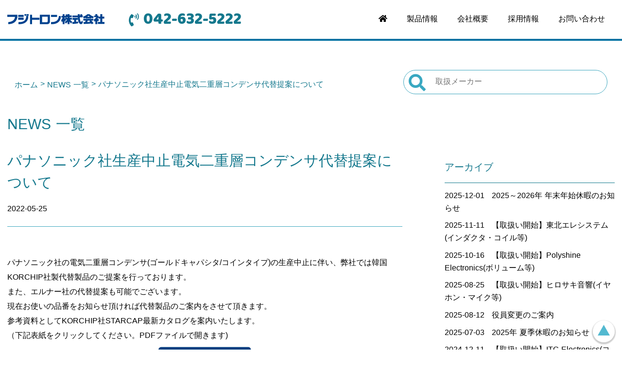

--- FILE ---
content_type: text/html; charset=UTF-8
request_url: https://www.fujitoron.co.jp/663/
body_size: 12452
content:
<!DOCTYPE html>
<html lang="ja">
<head>
	<meta charset="UTF-8">
	<meta http-equiv="x-ua-compatible" content="ie=edge">
	<meta name="viewport" content="width=device-width, initial-scale=1, shrink-to-fit=no">
	<title>
				パナソニック社生産中止電気二重層コンデンサ代替提案について | フジトロン株式会社 Fujitoron
			</title>
	<link rel='dns-prefetch' href='//cdnjs.cloudflare.com' />
	<link rel='dns-prefetch' href='//fonts.googleapis.com' />
	<link rel='dns-prefetch' href='//pro.fontawesome.com' />

	<link rel="stylesheet" href="https://fonts.googleapis.com/css?family=Baloo&#038;display=swap">
	<link rel="stylesheet" href="https://pro.fontawesome.com/releases/v5.12.0/css/all.css">
	<link rel="stylesheet" href="https://cdnjs.cloudflare.com/ajax/libs/OwlCarousel2/2.3.4/assets/owl.theme.default.min.css">
	<link rel="stylesheet" href="https://cdnjs.cloudflare.com/ajax/libs/OwlCarousel2/2.3.4/assets/owl.carousel.min.css">

	<link rel="stylesheet" href="https://www.fujitoron.co.jp/wp-content/themes/fujitoron2024/css/main.css">
	<link rel="stylesheet" href="https://www.fujitoron.co.jp/wp-content/themes/fujitoron2024/css/custom-style.css">
	<script type="text/javascript" src="https://www.fujitoron.co.jp/wp-content/themes/fujitoron2024/js/jquery.min.js" id="jquery-core-js"></script>
	<script type="text/javascript" src="https://www.fujitoron.co.jp/wp-content/themes/fujitoron2024/js/year.js"></script>
	<link rel='shortlink' href='https://www.fujitoron.co.jp/' />
	<style type="text/css">.recentcomments a{display:inline !important;padding:0 !important;margin:0 !important;}</style>
	<script>
    jQuery( function( $ ) {
      // setViewport
      spView = 'width=device-width,initial-scale=1.0,minimum-scale=1.0,maximum-scale=1.0,user-scalable=0';
      tbView = 'width=1200px,maximum-scale=2.0,user-scalable=1';

      if (navigator.userAgent.indexOf('iPhone') > 0 || navigator.userAgent.indexOf('iPod') > 0 || (navigator.userAgent.indexOf('Android') > 0 && navigator.userAgent.indexOf('Mobile') > 0)) {
        $('head').prepend('<meta name="viewport" content="' + spView + '" id="viewport">');
      } else if (navigator.userAgent.indexOf('iPad') > 0 || (navigator.userAgent.indexOf('Android') > 0 && navigator.userAgent.indexOf('Mobile') == -1) || navigator.userAgent.indexOf('A1_07') > 0 || navigator.userAgent.indexOf('SC-01C') > 0) {
        $('head').prepend('<meta name="viewport" content="' + tbView + '" id="viewport">');
       
      }

      // iPhone6 Plus Landscape Viewport
      if (navigator.userAgent.indexOf('iPhone') > 0) {
        if (window.devicePixelRatio == 3) {
          if (window.orientation == 0) {
            $('#viewport').attr('content', spView);
          } else {
            $('#viewport').attr('content', tbView);
          }

          window.onorientationchange = setView;

          function setView() {
            setTimeout(function () {
              location.reload();
              return false;
            }, 500);
          }
        }
      }
    });
  </script>
	<link rel="apple-touch-icon" sizes="180x180" href="https://www.fujitoron.co.jp/wp-content/themes/fujitoron2024/image/apple-touch-icon.png">
	<link rel="icon" type="image/png" sizes="32x32" href="https://www.fujitoron.co.jp/wp-content/themes/fujitoron2024/image/favicon-32x32.png">
	<link rel="icon" type="image/png" sizes="16x16" href="https://www.fujitoron.co.jp/wp-content/themes/fujitoron2024/image/favicon-16x16.png">
	<link rel="manifest" href="https://www.fujitoron.co.jp/wp-content/themes/fujitoron2024/image/site.webmanifest">
	<link rel="mask-icon" href="https://www.fujitoron.co.jp/wp-content/themes/fujitoron2024/image/safari-pinned-tab.svg" color="#5bbad5">
	<meta name="msapplication-TileColor" content="#ffffff">
	<meta name="theme-color" content="#ffffff">
	<link rel="stylesheet" type="text/css" href="https://www.fujitoron.co.jp/wp-content/themes/fujitoron2024/style.css?124">
	
		<!-- All in One SEO 4.8.9 - aioseo.com -->
	<meta name="description" content="パナソニック社の電気二重層コンデンサ(ゴールドキャパシタ/コインタイプ)の生産中止に伴い、弊社では韓国 KOR" />
	<meta name="robots" content="max-image-preview:large" />
	<meta name="author" content="admin"/>
	<link rel="canonical" href="https://www.fujitoron.co.jp/663/" />
	<meta name="generator" content="All in One SEO (AIOSEO) 4.8.9" />
		<meta property="og:locale" content="ja_JP" />
		<meta property="og:site_name" content="フジトロン株式会社 Fujitoron - 電子部品の総合商社" />
		<meta property="og:type" content="article" />
		<meta property="og:title" content="パナソニック社生産中止電気二重層コンデンサ代替提案について - フジトロン株式会社 Fujitoron" />
		<meta property="og:description" content="パナソニック社の電気二重層コンデンサ(ゴールドキャパシタ/コインタイプ)の生産中止に伴い、弊社では韓国 KOR" />
		<meta property="og:url" content="https://www.fujitoron.co.jp/663/" />
		<meta property="og:image" content="https://www.fujitoron.co.jp/wp-content/uploads/2020/02/logo-footer.png" />
		<meta property="og:image:secure_url" content="https://www.fujitoron.co.jp/wp-content/uploads/2020/02/logo-footer.png" />
		<meta property="og:image:width" content="296" />
		<meta property="og:image:height" content="94" />
		<meta property="article:published_time" content="2022-05-25T04:14:55+00:00" />
		<meta property="article:modified_time" content="2024-07-02T13:07:20+00:00" />
		<meta name="twitter:card" content="summary_large_image" />
		<meta name="twitter:title" content="パナソニック社生産中止電気二重層コンデンサ代替提案について - フジトロン株式会社 Fujitoron" />
		<meta name="twitter:description" content="パナソニック社の電気二重層コンデンサ(ゴールドキャパシタ/コインタイプ)の生産中止に伴い、弊社では韓国 KOR" />
		<meta name="twitter:image" content="https://www.fujitoron.co.jp/wp-content/uploads/2020/02/logo-footer.png" />
		<script type="application/ld+json" class="aioseo-schema">
			{"@context":"https:\/\/schema.org","@graph":[{"@type":"BlogPosting","@id":"https:\/\/www.fujitoron.co.jp\/663\/#blogposting","name":"\u30d1\u30ca\u30bd\u30cb\u30c3\u30af\u793e\u751f\u7523\u4e2d\u6b62\u96fb\u6c17\u4e8c\u91cd\u5c64\u30b3\u30f3\u30c7\u30f3\u30b5\u4ee3\u66ff\u63d0\u6848\u306b\u3064\u3044\u3066 - \u30d5\u30b8\u30c8\u30ed\u30f3\u682a\u5f0f\u4f1a\u793e Fujitoron","headline":"\u30d1\u30ca\u30bd\u30cb\u30c3\u30af\u793e\u751f\u7523\u4e2d\u6b62\u96fb\u6c17\u4e8c\u91cd\u5c64\u30b3\u30f3\u30c7\u30f3\u30b5\u4ee3\u66ff\u63d0\u6848\u306b\u3064\u3044\u3066","author":{"@id":"https:\/\/www.fujitoron.co.jp\/author\/admin\/#author"},"publisher":{"@id":"https:\/\/www.fujitoron.co.jp\/#organization"},"image":{"@type":"ImageObject","url":"https:\/\/www.fujitoron.co.jp\/wp-content\/uploads\/2022\/05\/starcaptop.png","@id":"https:\/\/www.fujitoron.co.jp\/663\/#articleImage","width":204,"height":292},"datePublished":"2022-05-25T13:14:55+09:00","dateModified":"2024-07-02T22:07:20+09:00","inLanguage":"ja","mainEntityOfPage":{"@id":"https:\/\/www.fujitoron.co.jp\/663\/#webpage"},"isPartOf":{"@id":"https:\/\/www.fujitoron.co.jp\/663\/#webpage"},"articleSection":"NEWS \u4e00\u89a7"},{"@type":"BreadcrumbList","@id":"https:\/\/www.fujitoron.co.jp\/663\/#breadcrumblist","itemListElement":[{"@type":"ListItem","@id":"https:\/\/www.fujitoron.co.jp#listItem","position":1,"name":"\u5bb6","item":"https:\/\/www.fujitoron.co.jp","nextItem":{"@type":"ListItem","@id":"https:\/\/www.fujitoron.co.jp\/category\/news\/#listItem","name":"NEWS \u4e00\u89a7"}},{"@type":"ListItem","@id":"https:\/\/www.fujitoron.co.jp\/category\/news\/#listItem","position":2,"name":"NEWS \u4e00\u89a7","item":"https:\/\/www.fujitoron.co.jp\/category\/news\/","nextItem":{"@type":"ListItem","@id":"https:\/\/www.fujitoron.co.jp\/663\/#listItem","name":"\u30d1\u30ca\u30bd\u30cb\u30c3\u30af\u793e\u751f\u7523\u4e2d\u6b62\u96fb\u6c17\u4e8c\u91cd\u5c64\u30b3\u30f3\u30c7\u30f3\u30b5\u4ee3\u66ff\u63d0\u6848\u306b\u3064\u3044\u3066"},"previousItem":{"@type":"ListItem","@id":"https:\/\/www.fujitoron.co.jp#listItem","name":"\u5bb6"}},{"@type":"ListItem","@id":"https:\/\/www.fujitoron.co.jp\/663\/#listItem","position":3,"name":"\u30d1\u30ca\u30bd\u30cb\u30c3\u30af\u793e\u751f\u7523\u4e2d\u6b62\u96fb\u6c17\u4e8c\u91cd\u5c64\u30b3\u30f3\u30c7\u30f3\u30b5\u4ee3\u66ff\u63d0\u6848\u306b\u3064\u3044\u3066","previousItem":{"@type":"ListItem","@id":"https:\/\/www.fujitoron.co.jp\/category\/news\/#listItem","name":"NEWS \u4e00\u89a7"}}]},{"@type":"Organization","@id":"https:\/\/www.fujitoron.co.jp\/#organization","name":"\u30d5\u30b8\u30c8\u30ed\u30f3\u682a\u5f0f\u4f1a\u793e Fujitoron","description":"\u96fb\u5b50\u90e8\u54c1\u306e\u7dcf\u5408\u5546\u793e","url":"https:\/\/www.fujitoron.co.jp\/","telephone":"+81426325222","logo":{"@type":"ImageObject","url":"https:\/\/www.fujitoron.co.jp\/wp-content\/uploads\/2020\/02\/logo-footer.png","@id":"https:\/\/www.fujitoron.co.jp\/663\/#organizationLogo","width":296,"height":94},"image":{"@id":"https:\/\/www.fujitoron.co.jp\/663\/#organizationLogo"}},{"@type":"Person","@id":"https:\/\/www.fujitoron.co.jp\/author\/admin\/#author","url":"https:\/\/www.fujitoron.co.jp\/author\/admin\/","name":"admin"},{"@type":"WebPage","@id":"https:\/\/www.fujitoron.co.jp\/663\/#webpage","url":"https:\/\/www.fujitoron.co.jp\/663\/","name":"\u30d1\u30ca\u30bd\u30cb\u30c3\u30af\u793e\u751f\u7523\u4e2d\u6b62\u96fb\u6c17\u4e8c\u91cd\u5c64\u30b3\u30f3\u30c7\u30f3\u30b5\u4ee3\u66ff\u63d0\u6848\u306b\u3064\u3044\u3066 - \u30d5\u30b8\u30c8\u30ed\u30f3\u682a\u5f0f\u4f1a\u793e Fujitoron","description":"\u30d1\u30ca\u30bd\u30cb\u30c3\u30af\u793e\u306e\u96fb\u6c17\u4e8c\u91cd\u5c64\u30b3\u30f3\u30c7\u30f3\u30b5(\u30b4\u30fc\u30eb\u30c9\u30ad\u30e3\u30d1\u30b7\u30bf\/\u30b3\u30a4\u30f3\u30bf\u30a4\u30d7)\u306e\u751f\u7523\u4e2d\u6b62\u306b\u4f34\u3044\u3001\u5f0a\u793e\u3067\u306f\u97d3\u56fd KOR","inLanguage":"ja","isPartOf":{"@id":"https:\/\/www.fujitoron.co.jp\/#website"},"breadcrumb":{"@id":"https:\/\/www.fujitoron.co.jp\/663\/#breadcrumblist"},"author":{"@id":"https:\/\/www.fujitoron.co.jp\/author\/admin\/#author"},"creator":{"@id":"https:\/\/www.fujitoron.co.jp\/author\/admin\/#author"},"datePublished":"2022-05-25T13:14:55+09:00","dateModified":"2024-07-02T22:07:20+09:00"},{"@type":"WebSite","@id":"https:\/\/www.fujitoron.co.jp\/#website","url":"https:\/\/www.fujitoron.co.jp\/","name":"\u30d5\u30b8\u30c8\u30ed\u30f3\u682a\u5f0f\u4f1a\u793e Fujitoron","description":"\u96fb\u5b50\u90e8\u54c1\u306e\u7dcf\u5408\u5546\u793e","inLanguage":"ja","publisher":{"@id":"https:\/\/www.fujitoron.co.jp\/#organization"}}]}
		</script>
		<!-- All in One SEO -->

<link rel="alternate" type="application/rss+xml" title="フジトロン株式会社 Fujitoron &raquo; パナソニック社生産中止電気二重層コンデンサ代替提案について のコメントのフィード" href="https://www.fujitoron.co.jp/663/feed/" />
<link rel="alternate" title="oEmbed (JSON)" type="application/json+oembed" href="https://www.fujitoron.co.jp/wp-json/oembed/1.0/embed?url=https%3A%2F%2Fwww.fujitoron.co.jp%2F663%2F" />
<link rel="alternate" title="oEmbed (XML)" type="text/xml+oembed" href="https://www.fujitoron.co.jp/wp-json/oembed/1.0/embed?url=https%3A%2F%2Fwww.fujitoron.co.jp%2F663%2F&#038;format=xml" />
<style id='wp-img-auto-sizes-contain-inline-css' type='text/css'>
img:is([sizes=auto i],[sizes^="auto," i]){contain-intrinsic-size:3000px 1500px}
/*# sourceURL=wp-img-auto-sizes-contain-inline-css */
</style>
<style id='wp-emoji-styles-inline-css' type='text/css'>

	img.wp-smiley, img.emoji {
		display: inline !important;
		border: none !important;
		box-shadow: none !important;
		height: 1em !important;
		width: 1em !important;
		margin: 0 0.07em !important;
		vertical-align: -0.1em !important;
		background: none !important;
		padding: 0 !important;
	}
/*# sourceURL=wp-emoji-styles-inline-css */
</style>
<style id='wp-block-library-inline-css' type='text/css'>
:root{--wp-block-synced-color:#7a00df;--wp-block-synced-color--rgb:122,0,223;--wp-bound-block-color:var(--wp-block-synced-color);--wp-editor-canvas-background:#ddd;--wp-admin-theme-color:#007cba;--wp-admin-theme-color--rgb:0,124,186;--wp-admin-theme-color-darker-10:#006ba1;--wp-admin-theme-color-darker-10--rgb:0,107,160.5;--wp-admin-theme-color-darker-20:#005a87;--wp-admin-theme-color-darker-20--rgb:0,90,135;--wp-admin-border-width-focus:2px}@media (min-resolution:192dpi){:root{--wp-admin-border-width-focus:1.5px}}.wp-element-button{cursor:pointer}:root .has-very-light-gray-background-color{background-color:#eee}:root .has-very-dark-gray-background-color{background-color:#313131}:root .has-very-light-gray-color{color:#eee}:root .has-very-dark-gray-color{color:#313131}:root .has-vivid-green-cyan-to-vivid-cyan-blue-gradient-background{background:linear-gradient(135deg,#00d084,#0693e3)}:root .has-purple-crush-gradient-background{background:linear-gradient(135deg,#34e2e4,#4721fb 50%,#ab1dfe)}:root .has-hazy-dawn-gradient-background{background:linear-gradient(135deg,#faaca8,#dad0ec)}:root .has-subdued-olive-gradient-background{background:linear-gradient(135deg,#fafae1,#67a671)}:root .has-atomic-cream-gradient-background{background:linear-gradient(135deg,#fdd79a,#004a59)}:root .has-nightshade-gradient-background{background:linear-gradient(135deg,#330968,#31cdcf)}:root .has-midnight-gradient-background{background:linear-gradient(135deg,#020381,#2874fc)}:root{--wp--preset--font-size--normal:16px;--wp--preset--font-size--huge:42px}.has-regular-font-size{font-size:1em}.has-larger-font-size{font-size:2.625em}.has-normal-font-size{font-size:var(--wp--preset--font-size--normal)}.has-huge-font-size{font-size:var(--wp--preset--font-size--huge)}.has-text-align-center{text-align:center}.has-text-align-left{text-align:left}.has-text-align-right{text-align:right}.has-fit-text{white-space:nowrap!important}#end-resizable-editor-section{display:none}.aligncenter{clear:both}.items-justified-left{justify-content:flex-start}.items-justified-center{justify-content:center}.items-justified-right{justify-content:flex-end}.items-justified-space-between{justify-content:space-between}.screen-reader-text{border:0;clip-path:inset(50%);height:1px;margin:-1px;overflow:hidden;padding:0;position:absolute;width:1px;word-wrap:normal!important}.screen-reader-text:focus{background-color:#ddd;clip-path:none;color:#444;display:block;font-size:1em;height:auto;left:5px;line-height:normal;padding:15px 23px 14px;text-decoration:none;top:5px;width:auto;z-index:100000}html :where(.has-border-color){border-style:solid}html :where([style*=border-top-color]){border-top-style:solid}html :where([style*=border-right-color]){border-right-style:solid}html :where([style*=border-bottom-color]){border-bottom-style:solid}html :where([style*=border-left-color]){border-left-style:solid}html :where([style*=border-width]){border-style:solid}html :where([style*=border-top-width]){border-top-style:solid}html :where([style*=border-right-width]){border-right-style:solid}html :where([style*=border-bottom-width]){border-bottom-style:solid}html :where([style*=border-left-width]){border-left-style:solid}html :where(img[class*=wp-image-]){height:auto;max-width:100%}:where(figure){margin:0 0 1em}html :where(.is-position-sticky){--wp-admin--admin-bar--position-offset:var(--wp-admin--admin-bar--height,0px)}@media screen and (max-width:600px){html :where(.is-position-sticky){--wp-admin--admin-bar--position-offset:0px}}

/*# sourceURL=wp-block-library-inline-css */
</style><style id='global-styles-inline-css' type='text/css'>
:root{--wp--preset--aspect-ratio--square: 1;--wp--preset--aspect-ratio--4-3: 4/3;--wp--preset--aspect-ratio--3-4: 3/4;--wp--preset--aspect-ratio--3-2: 3/2;--wp--preset--aspect-ratio--2-3: 2/3;--wp--preset--aspect-ratio--16-9: 16/9;--wp--preset--aspect-ratio--9-16: 9/16;--wp--preset--color--black: #000000;--wp--preset--color--cyan-bluish-gray: #abb8c3;--wp--preset--color--white: #ffffff;--wp--preset--color--pale-pink: #f78da7;--wp--preset--color--vivid-red: #cf2e2e;--wp--preset--color--luminous-vivid-orange: #ff6900;--wp--preset--color--luminous-vivid-amber: #fcb900;--wp--preset--color--light-green-cyan: #7bdcb5;--wp--preset--color--vivid-green-cyan: #00d084;--wp--preset--color--pale-cyan-blue: #8ed1fc;--wp--preset--color--vivid-cyan-blue: #0693e3;--wp--preset--color--vivid-purple: #9b51e0;--wp--preset--gradient--vivid-cyan-blue-to-vivid-purple: linear-gradient(135deg,rgb(6,147,227) 0%,rgb(155,81,224) 100%);--wp--preset--gradient--light-green-cyan-to-vivid-green-cyan: linear-gradient(135deg,rgb(122,220,180) 0%,rgb(0,208,130) 100%);--wp--preset--gradient--luminous-vivid-amber-to-luminous-vivid-orange: linear-gradient(135deg,rgb(252,185,0) 0%,rgb(255,105,0) 100%);--wp--preset--gradient--luminous-vivid-orange-to-vivid-red: linear-gradient(135deg,rgb(255,105,0) 0%,rgb(207,46,46) 100%);--wp--preset--gradient--very-light-gray-to-cyan-bluish-gray: linear-gradient(135deg,rgb(238,238,238) 0%,rgb(169,184,195) 100%);--wp--preset--gradient--cool-to-warm-spectrum: linear-gradient(135deg,rgb(74,234,220) 0%,rgb(151,120,209) 20%,rgb(207,42,186) 40%,rgb(238,44,130) 60%,rgb(251,105,98) 80%,rgb(254,248,76) 100%);--wp--preset--gradient--blush-light-purple: linear-gradient(135deg,rgb(255,206,236) 0%,rgb(152,150,240) 100%);--wp--preset--gradient--blush-bordeaux: linear-gradient(135deg,rgb(254,205,165) 0%,rgb(254,45,45) 50%,rgb(107,0,62) 100%);--wp--preset--gradient--luminous-dusk: linear-gradient(135deg,rgb(255,203,112) 0%,rgb(199,81,192) 50%,rgb(65,88,208) 100%);--wp--preset--gradient--pale-ocean: linear-gradient(135deg,rgb(255,245,203) 0%,rgb(182,227,212) 50%,rgb(51,167,181) 100%);--wp--preset--gradient--electric-grass: linear-gradient(135deg,rgb(202,248,128) 0%,rgb(113,206,126) 100%);--wp--preset--gradient--midnight: linear-gradient(135deg,rgb(2,3,129) 0%,rgb(40,116,252) 100%);--wp--preset--font-size--small: 13px;--wp--preset--font-size--medium: 20px;--wp--preset--font-size--large: 36px;--wp--preset--font-size--x-large: 42px;--wp--preset--spacing--20: 0.44rem;--wp--preset--spacing--30: 0.67rem;--wp--preset--spacing--40: 1rem;--wp--preset--spacing--50: 1.5rem;--wp--preset--spacing--60: 2.25rem;--wp--preset--spacing--70: 3.38rem;--wp--preset--spacing--80: 5.06rem;--wp--preset--shadow--natural: 6px 6px 9px rgba(0, 0, 0, 0.2);--wp--preset--shadow--deep: 12px 12px 50px rgba(0, 0, 0, 0.4);--wp--preset--shadow--sharp: 6px 6px 0px rgba(0, 0, 0, 0.2);--wp--preset--shadow--outlined: 6px 6px 0px -3px rgb(255, 255, 255), 6px 6px rgb(0, 0, 0);--wp--preset--shadow--crisp: 6px 6px 0px rgb(0, 0, 0);}:where(.is-layout-flex){gap: 0.5em;}:where(.is-layout-grid){gap: 0.5em;}body .is-layout-flex{display: flex;}.is-layout-flex{flex-wrap: wrap;align-items: center;}.is-layout-flex > :is(*, div){margin: 0;}body .is-layout-grid{display: grid;}.is-layout-grid > :is(*, div){margin: 0;}:where(.wp-block-columns.is-layout-flex){gap: 2em;}:where(.wp-block-columns.is-layout-grid){gap: 2em;}:where(.wp-block-post-template.is-layout-flex){gap: 1.25em;}:where(.wp-block-post-template.is-layout-grid){gap: 1.25em;}.has-black-color{color: var(--wp--preset--color--black) !important;}.has-cyan-bluish-gray-color{color: var(--wp--preset--color--cyan-bluish-gray) !important;}.has-white-color{color: var(--wp--preset--color--white) !important;}.has-pale-pink-color{color: var(--wp--preset--color--pale-pink) !important;}.has-vivid-red-color{color: var(--wp--preset--color--vivid-red) !important;}.has-luminous-vivid-orange-color{color: var(--wp--preset--color--luminous-vivid-orange) !important;}.has-luminous-vivid-amber-color{color: var(--wp--preset--color--luminous-vivid-amber) !important;}.has-light-green-cyan-color{color: var(--wp--preset--color--light-green-cyan) !important;}.has-vivid-green-cyan-color{color: var(--wp--preset--color--vivid-green-cyan) !important;}.has-pale-cyan-blue-color{color: var(--wp--preset--color--pale-cyan-blue) !important;}.has-vivid-cyan-blue-color{color: var(--wp--preset--color--vivid-cyan-blue) !important;}.has-vivid-purple-color{color: var(--wp--preset--color--vivid-purple) !important;}.has-black-background-color{background-color: var(--wp--preset--color--black) !important;}.has-cyan-bluish-gray-background-color{background-color: var(--wp--preset--color--cyan-bluish-gray) !important;}.has-white-background-color{background-color: var(--wp--preset--color--white) !important;}.has-pale-pink-background-color{background-color: var(--wp--preset--color--pale-pink) !important;}.has-vivid-red-background-color{background-color: var(--wp--preset--color--vivid-red) !important;}.has-luminous-vivid-orange-background-color{background-color: var(--wp--preset--color--luminous-vivid-orange) !important;}.has-luminous-vivid-amber-background-color{background-color: var(--wp--preset--color--luminous-vivid-amber) !important;}.has-light-green-cyan-background-color{background-color: var(--wp--preset--color--light-green-cyan) !important;}.has-vivid-green-cyan-background-color{background-color: var(--wp--preset--color--vivid-green-cyan) !important;}.has-pale-cyan-blue-background-color{background-color: var(--wp--preset--color--pale-cyan-blue) !important;}.has-vivid-cyan-blue-background-color{background-color: var(--wp--preset--color--vivid-cyan-blue) !important;}.has-vivid-purple-background-color{background-color: var(--wp--preset--color--vivid-purple) !important;}.has-black-border-color{border-color: var(--wp--preset--color--black) !important;}.has-cyan-bluish-gray-border-color{border-color: var(--wp--preset--color--cyan-bluish-gray) !important;}.has-white-border-color{border-color: var(--wp--preset--color--white) !important;}.has-pale-pink-border-color{border-color: var(--wp--preset--color--pale-pink) !important;}.has-vivid-red-border-color{border-color: var(--wp--preset--color--vivid-red) !important;}.has-luminous-vivid-orange-border-color{border-color: var(--wp--preset--color--luminous-vivid-orange) !important;}.has-luminous-vivid-amber-border-color{border-color: var(--wp--preset--color--luminous-vivid-amber) !important;}.has-light-green-cyan-border-color{border-color: var(--wp--preset--color--light-green-cyan) !important;}.has-vivid-green-cyan-border-color{border-color: var(--wp--preset--color--vivid-green-cyan) !important;}.has-pale-cyan-blue-border-color{border-color: var(--wp--preset--color--pale-cyan-blue) !important;}.has-vivid-cyan-blue-border-color{border-color: var(--wp--preset--color--vivid-cyan-blue) !important;}.has-vivid-purple-border-color{border-color: var(--wp--preset--color--vivid-purple) !important;}.has-vivid-cyan-blue-to-vivid-purple-gradient-background{background: var(--wp--preset--gradient--vivid-cyan-blue-to-vivid-purple) !important;}.has-light-green-cyan-to-vivid-green-cyan-gradient-background{background: var(--wp--preset--gradient--light-green-cyan-to-vivid-green-cyan) !important;}.has-luminous-vivid-amber-to-luminous-vivid-orange-gradient-background{background: var(--wp--preset--gradient--luminous-vivid-amber-to-luminous-vivid-orange) !important;}.has-luminous-vivid-orange-to-vivid-red-gradient-background{background: var(--wp--preset--gradient--luminous-vivid-orange-to-vivid-red) !important;}.has-very-light-gray-to-cyan-bluish-gray-gradient-background{background: var(--wp--preset--gradient--very-light-gray-to-cyan-bluish-gray) !important;}.has-cool-to-warm-spectrum-gradient-background{background: var(--wp--preset--gradient--cool-to-warm-spectrum) !important;}.has-blush-light-purple-gradient-background{background: var(--wp--preset--gradient--blush-light-purple) !important;}.has-blush-bordeaux-gradient-background{background: var(--wp--preset--gradient--blush-bordeaux) !important;}.has-luminous-dusk-gradient-background{background: var(--wp--preset--gradient--luminous-dusk) !important;}.has-pale-ocean-gradient-background{background: var(--wp--preset--gradient--pale-ocean) !important;}.has-electric-grass-gradient-background{background: var(--wp--preset--gradient--electric-grass) !important;}.has-midnight-gradient-background{background: var(--wp--preset--gradient--midnight) !important;}.has-small-font-size{font-size: var(--wp--preset--font-size--small) !important;}.has-medium-font-size{font-size: var(--wp--preset--font-size--medium) !important;}.has-large-font-size{font-size: var(--wp--preset--font-size--large) !important;}.has-x-large-font-size{font-size: var(--wp--preset--font-size--x-large) !important;}
/*# sourceURL=global-styles-inline-css */
</style>

<style id='classic-theme-styles-inline-css' type='text/css'>
/*! This file is auto-generated */
.wp-block-button__link{color:#fff;background-color:#32373c;border-radius:9999px;box-shadow:none;text-decoration:none;padding:calc(.667em + 2px) calc(1.333em + 2px);font-size:1.125em}.wp-block-file__button{background:#32373c;color:#fff;text-decoration:none}
/*# sourceURL=/wp-includes/css/classic-themes.min.css */
</style>
<link rel='stylesheet' id='contact-form-7-css' href='https://www.fujitoron.co.jp/wp-content/plugins/contact-form-7/includes/css/styles.css?ver=6.1.3' type='text/css' media='all' />
<link rel='stylesheet' id='cf7msm_styles-css' href='https://www.fujitoron.co.jp/wp-content/plugins/contact-form-7-multi-step-module/resources/cf7msm.css?ver=4.5' type='text/css' media='all' />
<script type="text/javascript" src="https://www.fujitoron.co.jp/wp-includes/js/jquery/jquery.min.js?ver=3.7.1" id="jquery-core-js"></script>
<script type="text/javascript" src="https://www.fujitoron.co.jp/wp-includes/js/jquery/jquery-migrate.min.js?ver=3.4.1" id="jquery-migrate-js"></script>
<link rel="https://api.w.org/" href="https://www.fujitoron.co.jp/wp-json/" /><link rel="alternate" title="JSON" type="application/json" href="https://www.fujitoron.co.jp/wp-json/wp/v2/posts/663" /><link rel="EditURI" type="application/rsd+xml" title="RSD" href="https://www.fujitoron.co.jp/xmlrpc.php?rsd" />
<link rel='shortlink' href='https://www.fujitoron.co.jp/?p=663' />
</head>

<body class="standard">
	<div id="wrapper">
		<header id="header">
			<div class="container">
				<div class="header__left">
					<div class="header__logo"><a href="https://www.fujitoron.co.jp"><img src="https://www.fujitoron.co.jp/wp-content/themes/fujitoron2024/image/logo.png" alt="logo"/></a></div>
					<div class="header__phone k__phone"><a href="tel:042-632-5222"><i class="fa fa-phone-volume"></i><span>042-632-5222</span></a></div>
				</div>
				<nav class="header__menu" id="navigation"><a class="btn btn-nav" href="#"><i class="fas fa-bars"></i></a>
					<div class="menu-wrap">
						<div class="btn btn-close"><i class="fal fa-times"></i></div>
						<div class="menu-header-menu-container"><ul id="menu-header-menu" class="menu"><li id="menu-item-753" class="menu-item menu-item-type-custom menu-item-object-custom menu-item-753"><a href="/"><i class="fa fa-home" aria-hidden="true" title="ホーム"></i><span class="mobile-only">ホーム</span></a></li>
<li id="menu-item-732" class="menu-item menu-item-type-custom menu-item-object-custom menu-item-732"><a href="/#product">製品情報</a></li>
<li id="menu-item-746" class="menu-item menu-item-type-post_type menu-item-object-page menu-item-746"><a href="https://www.fujitoron.co.jp/about/">会社概要</a></li>
<li id="menu-item-793" class="menu-item menu-item-type-post_type menu-item-object-page menu-item-793"><a href="https://www.fujitoron.co.jp/recruit/">採用情報</a></li>
<li id="menu-item-747" class="menu-item menu-item-type-post_type menu-item-object-page menu-item-747"><a href="https://www.fujitoron.co.jp/contact-us/">お問い合わせ</a></li>
</ul></div>						<div class="menu-search">
							<form class="frm-search" action="">
								<input type="text" name="s" placeholder="取扱メーカー"/>
								<button type="submit"><i class="fas fa-search"></i></button>
							</form>
						</div>
					</div>
				</nav>
			</div>
		</header>
<main id="content">
	<div class="container">
		<div class="breadcrums breadcrums--wrap">
			<ul>
				<li><a href="https://www.fujitoron.co.jp" rel="v:url" property="v:title">ホーム</a></li>
				<li><a rel="v:url" property="v:title" href="https://www.fujitoron.co.jp/news/">NEWS 一覧</a></li>
				<span class="current">パナソニック社生産中止電気二重層コンデンサ代替提案について</span>
			</ul><!-- .breadcrumbs -->
			<form role="search" method="get" class="frm-search" action="https://www.fujitoron.co.jp/">
				<input type="search" class="search-field" placeholder="取扱メーカー" value="" name="s" title="検索:" />
				<button type="submit"><i class="fas fa-search"></i></button>
			</form>
		</div><!--.breadcrums.breadcrums--wrap-->

		<div class="container-large">
			<h1 class="page-title">NEWS 一覧</h1>
			<div class="main-content page-news">
				<div class="page-news__main">
				
					<div class="news-item">
						<div class="news-item__head">
							<h3><a href="https://www.fujitoron.co.jp/663/">パナソニック社生産中止電気二重層コンデンサ代替提案について</a></h3>
							<time>2022-05-25</time>
						</div>
						<div class="news-item__exceprtion">
							<p>パナソニック社の電気二重層コンデンサ(ゴールドキャパシタ/コインタイプ)の生産中止に伴い、弊社では韓国 KORCHIP社製代替製品のご提案を行っております。 <br />
また、エルナー社の代替提案も可能でございます。 <br />
現在お使いの品番をお知らせ頂ければ代替製品のご案内をさせて頂きます。</p>
<p>参考資料としてKORCHIP社STARCAP最新カタログを案内いたします。<br />
（下記表紙をクリックしてください。PDFファイルで開きます)</p>
<p><a href="https://www.fujitoron.co.jp/wp-content/uploads/2022/05/220512starcapcatalog.pdf" target="_blank" rel="noopener"><img fetchpriority="high" decoding="async" class="alignnone size-full wp-image-664 aligncenter" src="https://www.fujitoron.co.jp/wp-content/uploads/2022/05/starcaptop.png" alt="" width="204" height="292" /></a></p>
						</div>
					</div><!--.news-item -->

								</div>

				<div class="page-news__release">
					<h5>アーカイブ</h5>
					<ul>
											<li>
							<time>2025-12-01</time>
							<a href="https://www.fujitoron.co.jp/1057/">2025～2026年 年末年始休暇のお知らせ</a>
						</li>
											<li>
							<time>2025-11-11</time>
							<a href="https://www.fujitoron.co.jp/1051/">【取扱い開始】東北エレシステム(インダクタ・コイル等)</a>
						</li>
											<li>
							<time>2025-10-16</time>
							<a href="https://www.fujitoron.co.jp/1036/">【取扱い開始】Polyshine Electronics(ボリューム等)</a>
						</li>
											<li>
							<time>2025-08-25</time>
							<a href="https://www.fujitoron.co.jp/1017/">【取扱い開始】ヒロサキ音響(イヤホン・マイク等)</a>
						</li>
											<li>
							<time>2025-08-12</time>
							<a href="https://www.fujitoron.co.jp/1013/">役員変更のご案内</a>
						</li>
											<li>
							<time>2025-07-03</time>
							<a href="https://www.fujitoron.co.jp/966/">2025年 夏季休暇のお知らせ</a>
						</li>
											<li>
							<time>2024-12-11</time>
							<a href="https://www.fujitoron.co.jp/952/">【取扱い開始】ITG Electronics(コイル)、AMICCOM(IC) 他更新情報</a>
						</li>
											<li>
							<time>2024-11-22</time>
							<a href="https://www.fujitoron.co.jp/943/">Merry Electronics社MEMSマイク新製品のご紹介</a>
						</li>
											<li>
							<time>2024-11-22</time>
							<a href="https://www.fujitoron.co.jp/940/">2024～2025年 年末年始休暇のお知らせ</a>
						</li>
											<li>
							<time>2024-07-05</time>
							<a href="https://www.fujitoron.co.jp/868/">2024年 夏季休暇のお知らせ</a>
						</li>
											<li>
							<time>2024-05-27</time>
							<a href="https://www.fujitoron.co.jp/711/">営業社員募集のお知らせ</a>
						</li>
											<li>
							<time>2023-12-01</time>
							<a href="https://www.fujitoron.co.jp/704/">2023～2024年 年末年始休暇のお知らせ</a>
						</li>
											<li>
							<time>2023-07-06</time>
							<a href="https://www.fujitoron.co.jp/701/">2023年 夏季休暇のお知らせ</a>
						</li>
											<li>
							<time>2023-04-24</time>
							<a href="https://www.fujitoron.co.jp/689/">Techshine社PETカバーパネル付きTFTのご紹介</a>
						</li>
											<li>
							<time>2022-12-01</time>
							<a href="https://www.fujitoron.co.jp/685/">2022～2023年 年末年始休暇のお知らせ</a>
						</li>
											<li>
							<time>2022-07-19</time>
							<a href="https://www.fujitoron.co.jp/669/">2022年 夏季休暇のお知らせ</a>
						</li>
											<li>
							<time>2022-05-25</time>
							<a href="https://www.fujitoron.co.jp/663/">パナソニック社生産中止電気二重層コンデンサ代替提案について</a>
						</li>
											<li>
							<time>2022-04-01</time>
							<a href="https://www.fujitoron.co.jp/658/">旧イーター電機工業社　電源関係製品の在庫特別販売について(終了)</a>
						</li>
											<li>
							<time>2022-03-04</time>
							<a href="https://www.fujitoron.co.jp/652/">オミクロン株感染急拡大に伴う営業体制変更継続延長のお知らせ</a>
						</li>
											<li>
							<time>2022-02-14</time>
							<a href="https://www.fujitoron.co.jp/648/">オミクロン株感染急拡大に伴う営業体制変更継続のお知らせ</a>
						</li>
										</ul>
				</div>
			</div>
		</div>
	</div>
</main>
		<footer id="footer">
			<div class="container footer--top">
				<div class="footer__right">
					<div class="menu-footer-menu-container">
						<div class="menu-header-menu-container"><ul id="menu-footer-menu" class="menu"><li id="menu-item-727" class="menu-item menu-item-type-post_type menu-item-object-page menu-item-home menu-item-727"><a href="https://www.fujitoron.co.jp/">ホーム</a></li>
<li id="menu-item-674" class="menu-item menu-item-type-custom menu-item-object-custom menu-item-has-children menu-item-674"><a href="/#product">製品情報</a>
<ul class="sub-menu">
	<li id="menu-item-745" class="menu-item menu-item-type-taxonomy menu-item-object-product_type menu-item-745"><a href="https://www.fujitoron.co.jp/product_type/passive-components/">受動部品</a></li>
	<li id="menu-item-741" class="menu-item menu-item-type-taxonomy menu-item-object-product_type menu-item-741"><a href="https://www.fujitoron.co.jp/product_type/control-parts/">制御部品</a></li>
	<li id="menu-item-739" class="menu-item menu-item-type-taxonomy menu-item-object-product_type menu-item-739"><a href="https://www.fujitoron.co.jp/product_type/display/">ディスプレィ</a></li>
	<li id="menu-item-744" class="menu-item menu-item-type-taxonomy menu-item-object-product_type menu-item-744"><a href="https://www.fujitoron.co.jp/product_type/semiconductor/">半導体</a></li>
	<li id="menu-item-737" class="menu-item menu-item-type-taxonomy menu-item-object-product_type menu-item-737"><a href="https://www.fujitoron.co.jp/product_type/connector/">コネクタ</a></li>
	<li id="menu-item-736" class="menu-item menu-item-type-taxonomy menu-item-object-product_type menu-item-736"><a href="https://www.fujitoron.co.jp/product_type/cable/">ケーブル</a></li>
	<li id="menu-item-742" class="menu-item menu-item-type-taxonomy menu-item-object-product_type menu-item-742"><a href="https://www.fujitoron.co.jp/product_type/power-supply-battery/">電源・電池</a></li>
	<li id="menu-item-734" class="menu-item menu-item-type-taxonomy menu-item-object-product_type menu-item-734"><a href="https://www.fujitoron.co.jp/product_type/emc-measures/">EMC対策</a></li>
	<li id="menu-item-735" class="menu-item menu-item-type-taxonomy menu-item-object-product_type menu-item-735"><a href="https://www.fujitoron.co.jp/product_type/antenna-module/">アンテナ・モジュール</a></li>
	<li id="menu-item-743" class="menu-item menu-item-type-taxonomy menu-item-object-product_type menu-item-743"><a href="https://www.fujitoron.co.jp/product_type/sound-products/">音響製品</a></li>
	<li id="menu-item-740" class="menu-item menu-item-type-taxonomy menu-item-object-product_type menu-item-740"><a href="https://www.fujitoron.co.jp/product_type/rack-case/">ラック・ケース</a></li>
	<li id="menu-item-738" class="menu-item menu-item-type-taxonomy menu-item-object-product_type menu-item-738"><a href="https://www.fujitoron.co.jp/product_type/other/">その他</a></li>
</ul>
</li>
<li id="menu-item-748" class="menu-item menu-item-type-post_type menu-item-object-page menu-item-748"><a href="https://www.fujitoron.co.jp/about/">会社概要</a></li>
<li id="menu-item-792" class="menu-item menu-item-type-post_type menu-item-object-page menu-item-792"><a href="https://www.fujitoron.co.jp/recruit/">採用情報</a></li>
<li id="menu-item-749" class="menu-item menu-item-type-post_type menu-item-object-page menu-item-749"><a href="https://www.fujitoron.co.jp/contact-us/">お問い合わせ</a></li>
<li id="menu-item-750" class="menu-item menu-item-type-post_type menu-item-object-page menu-item-750"><a href="https://www.fujitoron.co.jp/policy/">プライバシーポリシー</a></li>
<li id="menu-item-751" class="menu-item menu-item-type-post_type menu-item-object-page menu-item-751"><a href="https://www.fujitoron.co.jp/sitemap/">サイトマップ</a></li>
</ul></div>					</div>
				</div>
				<div class="footer__left">
					<div class="footer__logo"><a href="https://www.fujitoron.co.jp"><img src="https://www.fujitoron.co.jp/wp-content/themes/fujitoron2024/image/logo-footer.png" alt=""/></a></div>
                    <div class="k__phone"><a href="tel: 042-632-5222"><i class="fa fa-phone-volume"></i><span>042-632-5222</span></a></div>
					<div class="infor"><p>フジトロン株式会社</p><br />
						<p>【東京本社】<br /><br />〒192-0911<br /><br />東京都八王子市打越町2012-8<br /><br />TEL 042-632-5222<br /><br />FAX 042-632-5220</p><br />
						<p>【関西営業所】<br /><br />〒532-0011<br /><br />大阪府大阪市淀川区西中島4-12-22<br /><br />西中島ユーリプラザ501<br /><br />TEL 06-6476-7508</p>
					</div>
				</div>
			</div>
			<div class="copyright">
				<div class="container"><span>Copyright <script type="text/javascript" language="JavaScript">ShowNowYear();</script> FUJITORON.CO.,LTD. All rights reserved.</span></div>
			</div>
			<a id="backtotop" href="#"></a>
		</footer>
	<script type="text/javascript" src="https://www.fujitoron.co.jp/wp-content/plugins/contact-form-7/includes/swv/js/index.js" id="swv-js"></script>
<script type="text/javascript" id="contact-form-7-js-extra">
/* <![CDATA[ */
var wpcf7 = {"api":{"root":"https:\/\/www.fujitoron.co.jp\/wp-json\/","namespace":"contact-form-7\/v1"}};
/* ]]> */
</script>
<script type="text/javascript" src="https://www.fujitoron.co.jp/wp-content/plugins/contact-form-7/includes/js/index.js" id="contact-form-7-js"></script>
<script type="text/javascript" id="cf7msm-js-extra">
/* <![CDATA[ */
var cf7msm_posted_data = [];
/* ]]> */
</script>
	<script type="text/javascript" src="https://www.fujitoron.co.jp/wp-content/plugins/contact-form-7-multi-step-module/resources/cf7msm.min.js" id="cf7msm-js"></script>
	<script type="text/javascript" src="https://cdnjs.cloudflare.com/ajax/libs/OwlCarousel2/2.3.4/owl.carousel.min.js" id="owl-carousel-js-js"></script>
	<script type="text/javascript" src="https://www.fujitoron.co.jp/wp-content/themes/fujitoron/dist/scripts/main.js" id="main-js-js"></script>
	</div>
</body>
</html>
<script type="speculationrules">
{"prefetch":[{"source":"document","where":{"and":[{"href_matches":"/*"},{"not":{"href_matches":["/wp-*.php","/wp-admin/*","/wp-content/uploads/*","/wp-content/*","/wp-content/plugins/*","/wp-content/themes/fujitoron2024/*","/*\\?(.+)"]}},{"not":{"selector_matches":"a[rel~=\"nofollow\"]"}},{"not":{"selector_matches":".no-prefetch, .no-prefetch a"}}]},"eagerness":"conservative"}]}
</script>
<script type="text/javascript" src="https://www.fujitoron.co.jp/wp-includes/js/dist/hooks.min.js?ver=dd5603f07f9220ed27f1" id="wp-hooks-js"></script>
<script type="text/javascript" src="https://www.fujitoron.co.jp/wp-includes/js/dist/i18n.min.js?ver=c26c3dc7bed366793375" id="wp-i18n-js"></script>
<script type="text/javascript" id="wp-i18n-js-after">
/* <![CDATA[ */
wp.i18n.setLocaleData( { 'text direction\u0004ltr': [ 'ltr' ] } );
//# sourceURL=wp-i18n-js-after
/* ]]> */
</script>
<script type="text/javascript" src="https://www.fujitoron.co.jp/wp-content/plugins/contact-form-7/includes/swv/js/index.js?ver=6.1.3" id="swv-js"></script>
<script type="text/javascript" id="contact-form-7-js-translations">
/* <![CDATA[ */
( function( domain, translations ) {
	var localeData = translations.locale_data[ domain ] || translations.locale_data.messages;
	localeData[""].domain = domain;
	wp.i18n.setLocaleData( localeData, domain );
} )( "contact-form-7", {"translation-revision-date":"2025-10-29 09:23:50+0000","generator":"GlotPress\/4.0.3","domain":"messages","locale_data":{"messages":{"":{"domain":"messages","plural-forms":"nplurals=1; plural=0;","lang":"ja_JP"},"This contact form is placed in the wrong place.":["\u3053\u306e\u30b3\u30f3\u30bf\u30af\u30c8\u30d5\u30a9\u30fc\u30e0\u306f\u9593\u9055\u3063\u305f\u4f4d\u7f6e\u306b\u7f6e\u304b\u308c\u3066\u3044\u307e\u3059\u3002"],"Error:":["\u30a8\u30e9\u30fc:"]}},"comment":{"reference":"includes\/js\/index.js"}} );
//# sourceURL=contact-form-7-js-translations
/* ]]> */
</script>
<script type="text/javascript" id="contact-form-7-js-before">
/* <![CDATA[ */
var wpcf7 = {
    "api": {
        "root": "https:\/\/www.fujitoron.co.jp\/wp-json\/",
        "namespace": "contact-form-7\/v1"
    }
};
//# sourceURL=contact-form-7-js-before
/* ]]> */
</script>
<script type="text/javascript" src="https://www.fujitoron.co.jp/wp-content/plugins/contact-form-7/includes/js/index.js?ver=6.1.3" id="contact-form-7-js"></script>
<script type="text/javascript" id="cf7msm-js-extra">
/* <![CDATA[ */
var cf7msm_posted_data = [];
//# sourceURL=cf7msm-js-extra
/* ]]> */
</script>
<script type="text/javascript" src="https://www.fujitoron.co.jp/wp-content/plugins/contact-form-7-multi-step-module/resources/cf7msm.min.js?ver=4.5" id="cf7msm-js"></script>
<script id="wp-emoji-settings" type="application/json">
{"baseUrl":"https://s.w.org/images/core/emoji/17.0.2/72x72/","ext":".png","svgUrl":"https://s.w.org/images/core/emoji/17.0.2/svg/","svgExt":".svg","source":{"concatemoji":"https://www.fujitoron.co.jp/wp-includes/js/wp-emoji-release.min.js?ver=6.9"}}
</script>
<script type="module">
/* <![CDATA[ */
/*! This file is auto-generated */
const a=JSON.parse(document.getElementById("wp-emoji-settings").textContent),o=(window._wpemojiSettings=a,"wpEmojiSettingsSupports"),s=["flag","emoji"];function i(e){try{var t={supportTests:e,timestamp:(new Date).valueOf()};sessionStorage.setItem(o,JSON.stringify(t))}catch(e){}}function c(e,t,n){e.clearRect(0,0,e.canvas.width,e.canvas.height),e.fillText(t,0,0);t=new Uint32Array(e.getImageData(0,0,e.canvas.width,e.canvas.height).data);e.clearRect(0,0,e.canvas.width,e.canvas.height),e.fillText(n,0,0);const a=new Uint32Array(e.getImageData(0,0,e.canvas.width,e.canvas.height).data);return t.every((e,t)=>e===a[t])}function p(e,t){e.clearRect(0,0,e.canvas.width,e.canvas.height),e.fillText(t,0,0);var n=e.getImageData(16,16,1,1);for(let e=0;e<n.data.length;e++)if(0!==n.data[e])return!1;return!0}function u(e,t,n,a){switch(t){case"flag":return n(e,"\ud83c\udff3\ufe0f\u200d\u26a7\ufe0f","\ud83c\udff3\ufe0f\u200b\u26a7\ufe0f")?!1:!n(e,"\ud83c\udde8\ud83c\uddf6","\ud83c\udde8\u200b\ud83c\uddf6")&&!n(e,"\ud83c\udff4\udb40\udc67\udb40\udc62\udb40\udc65\udb40\udc6e\udb40\udc67\udb40\udc7f","\ud83c\udff4\u200b\udb40\udc67\u200b\udb40\udc62\u200b\udb40\udc65\u200b\udb40\udc6e\u200b\udb40\udc67\u200b\udb40\udc7f");case"emoji":return!a(e,"\ud83e\u1fac8")}return!1}function f(e,t,n,a){let r;const o=(r="undefined"!=typeof WorkerGlobalScope&&self instanceof WorkerGlobalScope?new OffscreenCanvas(300,150):document.createElement("canvas")).getContext("2d",{willReadFrequently:!0}),s=(o.textBaseline="top",o.font="600 32px Arial",{});return e.forEach(e=>{s[e]=t(o,e,n,a)}),s}function r(e){var t=document.createElement("script");t.src=e,t.defer=!0,document.head.appendChild(t)}a.supports={everything:!0,everythingExceptFlag:!0},new Promise(t=>{let n=function(){try{var e=JSON.parse(sessionStorage.getItem(o));if("object"==typeof e&&"number"==typeof e.timestamp&&(new Date).valueOf()<e.timestamp+604800&&"object"==typeof e.supportTests)return e.supportTests}catch(e){}return null}();if(!n){if("undefined"!=typeof Worker&&"undefined"!=typeof OffscreenCanvas&&"undefined"!=typeof URL&&URL.createObjectURL&&"undefined"!=typeof Blob)try{var e="postMessage("+f.toString()+"("+[JSON.stringify(s),u.toString(),c.toString(),p.toString()].join(",")+"));",a=new Blob([e],{type:"text/javascript"});const r=new Worker(URL.createObjectURL(a),{name:"wpTestEmojiSupports"});return void(r.onmessage=e=>{i(n=e.data),r.terminate(),t(n)})}catch(e){}i(n=f(s,u,c,p))}t(n)}).then(e=>{for(const n in e)a.supports[n]=e[n],a.supports.everything=a.supports.everything&&a.supports[n],"flag"!==n&&(a.supports.everythingExceptFlag=a.supports.everythingExceptFlag&&a.supports[n]);var t;a.supports.everythingExceptFlag=a.supports.everythingExceptFlag&&!a.supports.flag,a.supports.everything||((t=a.source||{}).concatemoji?r(t.concatemoji):t.wpemoji&&t.twemoji&&(r(t.twemoji),r(t.wpemoji)))});
//# sourceURL=https://www.fujitoron.co.jp/wp-includes/js/wp-emoji-loader.min.js
/* ]]> */
</script>


--- FILE ---
content_type: text/css
request_url: https://www.fujitoron.co.jp/wp-content/themes/fujitoron2024/css/main.css
body_size: 14967
content:
@font-face {
  font-family: 'NotoSansJavanese';
  src: url(/wp-content/themes/fujitoron/dist/fonts/NotoSansJavanese.eot);
  /* IE9 Compat Modes */
  src: url(/wp-content/themes/fujitoron/dist/fonts/NotoSansJavanese.eot?#iefix) format('embedded-opentype'),
    
    url(/wp-content/themes/fujitoron/dist/fonts/NotoSansJavanese.woff) format('woff'),
    
    url(/wp-content/themes/fujitoron/dist/fonts/NotoSansJavanese.ttf) format('truetype'),
    
    url(/wp-content/themes/fujitoron/dist/fonts/NotoSansJavanese.svg#NotoSansJavanese) format('svg');
  /* Legacy iOS */
  font-style: normal;
  font-weight: 400;
  text-rendering: optimizeLegibility;
}@charset "UTF-8";

/** Import Bootstrap functions */

/** Bootstrap navbar fix (https://git.io/fADqW) */

/*!
 * Bootstrap Reboot v4.4.1 (https://getbootstrap.com/)
 * Copyright 2011-2019 The Bootstrap Authors
 * Copyright 2011-2019 Twitter, Inc.
 * Licensed under MIT (https://github.com/twbs/bootstrap/blob/master/LICENSE)
 * Forked from Normalize.css, licensed MIT (https://github.com/necolas/normalize.css/blob/master/LICENSE.md)
 */

/* line 19, resources/assets/styles/bootstrap/_reboot.scss */

*,
*::before,
*::after {
  -webkit-box-sizing: border-box;
          box-sizing: border-box;
}

/* line 25, resources/assets/styles/bootstrap/_reboot.scss */

html {
  font-family: sans-serif;
  line-height: 1.15;
  -webkit-text-size-adjust: 100%;
  -webkit-tap-highlight-color: rgba(0, 0, 0, 0);
}

/* line 35, resources/assets/styles/bootstrap/_reboot.scss */

article,
aside,
figcaption,
figure,
footer,
header,
hgroup,
main,
nav,
section {
  display: block;
}

/* line 46, resources/assets/styles/bootstrap/_reboot.scss */

body {
  margin: 0;
  font-family: -apple-system, BlinkMacSystemFont, "Segoe UI", Roboto, "Helvetica Neue", Arial, "Noto Sans", sans-serif, "Apple Color Emoji", "Segoe UI Emoji", "Segoe UI Symbol", "Noto Color Emoji";
  font-size: 1rem;
  font-weight: 400;
  line-height: 1.5;
  color: #212529;
  text-align: left;
  background-color: #fff;
}

/* line 66, resources/assets/styles/bootstrap/_reboot.scss */

[tabindex="-1"]:focus:not(:focus-visible) {
  outline: 0 !important;
}

/* line 76, resources/assets/styles/bootstrap/_reboot.scss */

hr {
  -webkit-box-sizing: content-box;
          box-sizing: content-box;
  height: 0;
  overflow: visible;
}

/* line 92, resources/assets/styles/bootstrap/_reboot.scss */

h1,
h2,
h3,
h4,
h5,
h6 {
  margin-top: 0;
  margin-bottom: 0.5rem;
}

/* line 101, resources/assets/styles/bootstrap/_reboot.scss */

p {
  margin-top: 0;
  margin-bottom: 1rem;
}

/* line 114, resources/assets/styles/bootstrap/_reboot.scss */

abbr[title],
abbr[data-original-title] {
  text-decoration: underline;
  -webkit-text-decoration: underline dotted;
          text-decoration: underline dotted;
  cursor: help;
  border-bottom: 0;
  text-decoration-skip-ink: none;
}

/* line 123, resources/assets/styles/bootstrap/_reboot.scss */

address {
  margin-bottom: 1rem;
  font-style: normal;
  line-height: inherit;
}

/* line 129, resources/assets/styles/bootstrap/_reboot.scss */

ol,
ul,
dl {
  margin-top: 0;
  margin-bottom: 1rem;
}

/* line 136, resources/assets/styles/bootstrap/_reboot.scss */

ol ol,
ul ul,
ol ul,
ul ol {
  margin-bottom: 0;
}

/* line 143, resources/assets/styles/bootstrap/_reboot.scss */

dt {
  font-weight: 700;
}

/* line 147, resources/assets/styles/bootstrap/_reboot.scss */

dd {
  margin-bottom: .5rem;
  margin-left: 0;
}

/* line 152, resources/assets/styles/bootstrap/_reboot.scss */

blockquote {
  margin: 0 0 1rem;
}

/* line 156, resources/assets/styles/bootstrap/_reboot.scss */

b,
strong {
  font-weight: bolder;
}

/* line 161, resources/assets/styles/bootstrap/_reboot.scss */

small {
  font-size: 80%;
}

/* line 170, resources/assets/styles/bootstrap/_reboot.scss */

sub,
sup {
  position: relative;
  font-size: 75%;
  line-height: 0;
  vertical-align: baseline;
}

/* line 178, resources/assets/styles/bootstrap/_reboot.scss */

sub {
  bottom: -.25em;
}

/* line 179, resources/assets/styles/bootstrap/_reboot.scss */

sup {
  top: -.5em;
}

/* line 186, resources/assets/styles/bootstrap/_reboot.scss */

a {
  color: #525ddc;
  text-decoration: none;
  background-color: transparent;
}

/* line 13, resources/assets/styles/bootstrap/mixins/_hover.scss */

a:hover {
  color: #2632bc;
  text-decoration: underline;
}

/* line 202, resources/assets/styles/bootstrap/_reboot.scss */

a:not([href]) {
  color: inherit;
  text-decoration: none;
}

/* line 13, resources/assets/styles/bootstrap/mixins/_hover.scss */

a:not([href]):hover {
  color: inherit;
  text-decoration: none;
}

/* line 217, resources/assets/styles/bootstrap/_reboot.scss */

pre,
code,
kbd,
samp {
  font-family: SFMono-Regular, Menlo, Monaco, Consolas, "Liberation Mono", "Courier New", monospace;
  font-size: 1em;
}

/* line 225, resources/assets/styles/bootstrap/_reboot.scss */

pre {
  margin-top: 0;
  margin-bottom: 1rem;
  overflow: auto;
}

/* line 239, resources/assets/styles/bootstrap/_reboot.scss */

figure {
  margin: 0 0 1rem;
}

/* line 249, resources/assets/styles/bootstrap/_reboot.scss */

img {
  vertical-align: middle;
  border-style: none;
}

/* line 254, resources/assets/styles/bootstrap/_reboot.scss */

svg {
  overflow: hidden;
  vertical-align: middle;
}

/* line 266, resources/assets/styles/bootstrap/_reboot.scss */

table {
  border-collapse: collapse;
}

/* line 270, resources/assets/styles/bootstrap/_reboot.scss */

caption {
  padding-top: 0.75rem;
  padding-bottom: 0.75rem;
  color: #6c757d;
  text-align: left;
  caption-side: bottom;
}

/* line 278, resources/assets/styles/bootstrap/_reboot.scss */

th {
  text-align: inherit;
}

/* line 289, resources/assets/styles/bootstrap/_reboot.scss */

label {
  display: inline-block;
  margin-bottom: 0.5rem;
}

/* line 298, resources/assets/styles/bootstrap/_reboot.scss */

button {
  border-radius: 0;
}

/* line 307, resources/assets/styles/bootstrap/_reboot.scss */

button:focus {
  outline: 1px dotted;
  outline: 5px auto -webkit-focus-ring-color;
}

/* line 312, resources/assets/styles/bootstrap/_reboot.scss */

input,
button,
select,
optgroup,
textarea {
  margin: 0;
  font-family: inherit;
  font-size: inherit;
  line-height: inherit;
}

/* line 323, resources/assets/styles/bootstrap/_reboot.scss */

button,
input {
  overflow: visible;
}

/* line 328, resources/assets/styles/bootstrap/_reboot.scss */

button,
select {
  text-transform: none;
}

/* line 336, resources/assets/styles/bootstrap/_reboot.scss */

select {
  word-wrap: normal;
}

/* line 344, resources/assets/styles/bootstrap/_reboot.scss */

button,
[type="button"],
[type="reset"],
[type="submit"] {
  -webkit-appearance: button;
}

/* line 357, resources/assets/styles/bootstrap/_reboot.scss */

button:not(:disabled),
[type="button"]:not(:disabled),
[type="reset"]:not(:disabled),
[type="submit"]:not(:disabled) {
  cursor: pointer;
}

/* line 364, resources/assets/styles/bootstrap/_reboot.scss */

button::-moz-focus-inner,
[type="button"]::-moz-focus-inner,
[type="reset"]::-moz-focus-inner,
[type="submit"]::-moz-focus-inner {
  padding: 0;
  border-style: none;
}

/* line 372, resources/assets/styles/bootstrap/_reboot.scss */

input[type="radio"],
input[type="checkbox"] {
  -webkit-box-sizing: border-box;
          box-sizing: border-box;
  padding: 0;
}

/* line 379, resources/assets/styles/bootstrap/_reboot.scss */

input[type="date"],
input[type="time"],
input[type="datetime-local"],
input[type="month"] {
  -webkit-appearance: listbox;
}

/* line 391, resources/assets/styles/bootstrap/_reboot.scss */

textarea {
  overflow: auto;
  resize: vertical;
}

/* line 397, resources/assets/styles/bootstrap/_reboot.scss */

fieldset {
  min-width: 0;
  padding: 0;
  margin: 0;
  border: 0;
}

/* line 412, resources/assets/styles/bootstrap/_reboot.scss */

legend {
  display: block;
  width: 100%;
  max-width: 100%;
  padding: 0;
  margin-bottom: .5rem;
  font-size: 1.5rem;
  line-height: inherit;
  color: inherit;
  white-space: normal;
}

/* line 424, resources/assets/styles/bootstrap/_reboot.scss */

progress {
  vertical-align: baseline;
}

/* line 429, resources/assets/styles/bootstrap/_reboot.scss */

[type="number"]::-webkit-inner-spin-button,
[type="number"]::-webkit-outer-spin-button {
  height: auto;
}

/* line 434, resources/assets/styles/bootstrap/_reboot.scss */

[type="search"] {
  outline-offset: -2px;
  -webkit-appearance: none;
}

/* line 447, resources/assets/styles/bootstrap/_reboot.scss */

[type="search"]::-webkit-search-decoration {
  -webkit-appearance: none;
}

/* line 456, resources/assets/styles/bootstrap/_reboot.scss */

::-webkit-file-upload-button {
  font: inherit;
  -webkit-appearance: button;
}

/* line 465, resources/assets/styles/bootstrap/_reboot.scss */

output {
  display: inline-block;
}

/* line 469, resources/assets/styles/bootstrap/_reboot.scss */

summary {
  display: list-item;
  cursor: pointer;
}

/* line 474, resources/assets/styles/bootstrap/_reboot.scss */

template {
  display: none;
}

/* line 480, resources/assets/styles/bootstrap/_reboot.scss */

[hidden] {
  display: none !important;
}

/* line 1, resources/assets/styles/config/_base.scss */

* {
  -webkit-box-sizing: border-box;
          box-sizing: border-box;
}

/* line 7, resources/assets/styles/config/_base.scss */

html,
body {
  margin: 0;
  padding: 0;
  color: #000000;
  line-height: 1.5;
  font-size: 14px;
  font-family: "NotoSansJavanese", "Hiragino Kaku Gothic Pro", "\FF2D\FF33   \30B4\30B7\30C3\30AF", sans-serif;
}

/* line 17, resources/assets/styles/config/_base.scss */

a {
  color: inherit;
  -webkit-transition: color ease .8s;
  -o-transition: color ease .8s;
  transition: color ease .8s;
  text-decoration: none;
}

/* line 21, resources/assets/styles/config/_base.scss */

a:hover {
  color: #2e8295;
}

/* line 26, resources/assets/styles/config/_base.scss */

img {
  max-width: 100%;
}

/* line 30, resources/assets/styles/config/_base.scss */

.fleft {
  float: left;
}

/* line 34, resources/assets/styles/config/_base.scss */

.fright {
  float: right;
}

/* line 38, resources/assets/styles/config/_base.scss */

.clear {
  clear: both;
}

/* line 43, resources/assets/styles/config/_base.scss */

.clearfix:after {
  content: '';
  display: block;
  clear: both;
}

/* line 50, resources/assets/styles/config/_base.scss */

.align-left {
  text-align: left;
}

/* line 54, resources/assets/styles/config/_base.scss */

.align-right {
  text-align: right;
}

/* line 58, resources/assets/styles/config/_base.scss */

.align-center {
  text-align: center;
}

/* line 62, resources/assets/styles/config/_base.scss */

.container {
  max-width: 1920px;
  margin-left: auto;
  margin-right: auto;
  padding-left: 15px;
  padding-right: 15px;
}

/* line 70, resources/assets/styles/config/_base.scss */

.row {
  margin-left: -15px;
  margin-right: -15px;
}

/* line 75, resources/assets/styles/config/_base.scss */

.container-small {
  max-width: 960px;
  margin-left: auto;
  margin-right: auto;
}

/* line 81, resources/assets/styles/config/_base.scss */

.container-middle {
  max-width: 1280px;
  margin-left: auto;
  margin-right: auto;
}

/* line 87, resources/assets/styles/config/_base.scss */

.container-large {
  max-width: 1600px;
  margin-left: auto;
  margin-right: auto;
}

/* line 93, resources/assets/styles/config/_base.scss */

.alert_section {
  display: -webkit-box;
  display: -ms-flexbox;
  display: flex;
  width: 100%;
}

/* line 98, resources/assets/styles/config/_base.scss */

div.wpcf7-mail-sent-ok {
  border-color: #40a8bf;
}

/* line 103, resources/assets/styles/config/_base.scss */

.contact-page .frm-contact .confirmation_info {
  color: #40a8bf;
  font-size: 24px;
}

/* line 109, resources/assets/styles/config/_base.scss */

.page-template-template-contact .frm-search,
.page-template-template-sitemap .frm-search,
.page-template-template-about .frm-search {
  display: none;
}

/* line 118, resources/assets/styles/config/_base.scss */

.heading.text-primary-color {
  color: #14788D;
}

/* line 121, resources/assets/styles/config/_base.scss */

.heading.big-size {
  font-size: 40px;
}

@media (max-width: 768px) {
  /* line 121, resources/assets/styles/config/_base.scss */

  .heading.big-size {
    font-size: 20px;
  }
}

/* line 129, resources/assets/styles/config/_base.scss */

#backtotop {
  display: -webkit-box;
  display: -ms-flexbox;
  display: flex;
  width: 90px;
  height: 90px;
  -webkit-box-align: center;
      -ms-flex-align: center;
          align-items: center;
  -webkit-box-pack: center;
      -ms-flex-pack: center;
          justify-content: center;
  background-color: #fff;
  border-radius: 50%;
  background-image: url([data-uri]);
}

/* line 141, resources/assets/styles/config/_base.scss */

.single-product__thumbnail {
  display: -webkit-box;
  display: -ms-flexbox;
  display: flex;
  overflow: hidden;
}

/* line 144, resources/assets/styles/config/_base.scss */

.single-product__thumbnail img {
  opacity: 0;
}

/* line 147, resources/assets/styles/config/_base.scss */

.single-product__thumbnail .right {
  background-size: cover;
  position: relative;
  background-color: #39a8c1;
  color: white;
}

/* line 154, resources/assets/styles/config/_base.scss */

.single-product__thumbnail .left {
  background-size: cover;
}

@media (min-width: 768px) {
  /* line 162, resources/assets/styles/config/_base.scss */

  .single-product__thumbnail {
    height: 300px;
  }

  /* line 167, resources/assets/styles/config/_base.scss */

  .single-product__thumbnail .left {
    width: 20%;
    max-width: 300px;
  }

  /* line 172, resources/assets/styles/config/_base.scss */

  .single-product__thumbnail .right {
    width: 80%;
  }
}

@media (max-width: 768px) {
  /* line 178, resources/assets/styles/config/_base.scss */

  .single-product__thumbnail {
    height: 100px;
  }

  /* line 181, resources/assets/styles/config/_base.scss */

  .single-product__thumbnail .left {
    width: 30%;
  }

  /* line 185, resources/assets/styles/config/_base.scss */

  .single-product__thumbnail .right {
    width: 70%;
  }
}

/* line 1, resources/assets/styles/parts/_header.scss */

#header {
  background: white;
}

@media (min-width: 768px) {
  /* line 1, resources/assets/styles/parts/_header.scss */

  #header {
    border-bottom: 4px solid #0072A2;
  }
}

@media (max-width: 768px) {
  /* line 1, resources/assets/styles/parts/_header.scss */

  #header {
    min-height: 90px;
    padding-top: 10px;
  }
}

/* line 12, resources/assets/styles/parts/_header.scss */

#header .container {
  display: -webkit-box;
  display: -ms-flexbox;
  display: flex;
  -ms-flex-wrap: wrap;
      flex-wrap: wrap;
  -webkit-box-pack: justify;
      -ms-flex-pack: justify;
          justify-content: space-between;
  -webkit-box-align: center;
      -ms-flex-align: center;
          align-items: center;
}

/* line 19, resources/assets/styles/parts/_header.scss */

#header .header__left {
  display: -webkit-box;
  display: -ms-flexbox;
  display: flex;
  -ms-flex-wrap: wrap;
      flex-wrap: wrap;
  -webkit-box-align: center;
      -ms-flex-align: center;
          align-items: center;
}

@media screen and (max-width: 1024px) {
  /* line 19, resources/assets/styles/parts/_header.scss */

  #header .header__left {
    width: 100%;
    -webkit-box-pack: justify;
        -ms-flex-pack: justify;
            justify-content: space-between;
  }
}

@media screen and (max-width: 767px) {
  /* line 19, resources/assets/styles/parts/_header.scss */

  #header .header__left {
    width: 230px;
    -webkit-box-pack: justify;
        -ms-flex-pack: justify;
            justify-content: space-between;
  }
}

/* line 34, resources/assets/styles/parts/_header.scss */

#header .header__left .header__logo {
  display: block;
  margin: 0 100px 0 0;
}

@media screen and (max-width: 1023px) {
  /* line 34, resources/assets/styles/parts/_header.scss */

  #header .header__left .header__logo {
    margin: 0;
  }

  /* line 41, resources/assets/styles/parts/_header.scss */

  #header .header__left .header__logo a {
    display: block;
  }

  /* line 44, resources/assets/styles/parts/_header.scss */

  #header .header__left .header__logo a img {
    max-width: 250px;
  }
}

@media screen and (max-width: 767px) {
  /* line 34, resources/assets/styles/parts/_header.scss */

  #header .header__left .header__logo {
    width: 100%;
  }

  /* line 53, resources/assets/styles/parts/_header.scss */

  #header .header__left .header__logo a {
    display: block;
  }

  /* line 56, resources/assets/styles/parts/_header.scss */

  #header .header__left .header__logo a img {
    max-width: 220px;
  }
}

@media screen and (max-width: 767px) {
  /* line 63, resources/assets/styles/parts/_header.scss */

  #header .header__left .header__phone {
    margin: 10px 0 0;
  }
}

/* line 71, resources/assets/styles/parts/_header.scss */

.k__phone {
  color: #14788d;
}

/* line 74, resources/assets/styles/parts/_header.scss */

.k__phone span {
  font-family: 'Baloo';
  font-size: 45px;
  display: -moz-inline-stack;
  display: inline-block;
  zoom: 1;
  vertical-align: middle;
  margin: 0 0 0 10px;
  color: inherit;
}

@media screen and (max-width: 767px) {
  /* line 74, resources/assets/styles/parts/_header.scss */

  .k__phone span {
    font-size: 30px;
  }
}

/* line 86, resources/assets/styles/parts/_header.scss */

.k__phone i {
  color: inherit;
  font-size: 45px;
  display: -moz-inline-stack;
  display: inline-block;
  zoom: 1;
  vertical-align: middle;
}

@media screen and (max-width: 767px) {
  /* line 86, resources/assets/styles/parts/_header.scss */

  .k__phone i {
    font-size: 30px;
  }
}

/* line 97, resources/assets/styles/parts/_header.scss */

.header__menu {
  text-align: right;
  position: relative;
}

@media screen and (max-width: 1024px) {
  /* line 97, resources/assets/styles/parts/_header.scss */

  .header__menu {
    width: 100%;
  }
}

@media screen and (max-width: 767px) {
  /* line 97, resources/assets/styles/parts/_header.scss */

  .header__menu {
    width: auto;
  }
}

@media screen and (max-width: 767px) {
  /* line 109, resources/assets/styles/parts/_header.scss */

  .header__menu .menu-wrap {
    display: none;
    position: absolute;
    top: 100%;
    right: 0;
    width: 100vw;
    margin-right: -15px;
    background: #fff;
    padding: 50px 70px 0;
    text-align: left;
    -webkit-box-shadow: 0 0 10px #333;
            box-shadow: 0 0 10px #333;
    z-index: 999;
  }
}

/* line 123, resources/assets/styles/parts/_header.scss */

.header__menu .menu-wrap ul {
  margin: 0px;
  padding: 0px;
  list-style: none;
  display: -webkit-box;
  display: -ms-flexbox;
  display: flex;
  -ms-flex-wrap: wrap;
      flex-wrap: wrap;
}

@media screen and (max-width: 1024px) {
  /* line 123, resources/assets/styles/parts/_header.scss */

  .header__menu .menu-wrap ul {
    -webkit-box-pack: center;
        -ms-flex-pack: center;
            justify-content: center;
  }
}

@media screen and (max-width: 767px) {
  /* line 123, resources/assets/styles/parts/_header.scss */

  .header__menu .menu-wrap ul {
    display: block;
  }
}

/* line 136, resources/assets/styles/parts/_header.scss */

.header__menu .menu-wrap ul li {
  position: relative;
  padding: 15px 0;
}

@media screen and (max-width: 767px) {
  /* line 136, resources/assets/styles/parts/_header.scss */

  .header__menu .menu-wrap ul li {
    text-align: left;
    border-bottom: 1px solid #40a8bf;
    padding: 0;
  }
}

/* line 146, resources/assets/styles/parts/_header.scss */

.header__menu .menu-wrap ul li a {
  font-size: 20px;
  display: block;
  padding: 0 35px;
  text-decoration: none;
  line-height: 50px;
}

@media screen and (max-width: 1366px) {
  /* line 146, resources/assets/styles/parts/_header.scss */

  .header__menu .menu-wrap ul li a {
    padding: 0 20px;
  }
}

@media screen and (max-width: 767px) {
  /* line 146, resources/assets/styles/parts/_header.scss */

  .header__menu .menu-wrap ul li a {
    padding: 0px;
  }
}

/* line 163, resources/assets/styles/parts/_header.scss */

.header__menu .menu-wrap ul li:hover ul {
  opacity: 1;
  z-index: 999;
  visibility: visible;
}

/* line 170, resources/assets/styles/parts/_header.scss */

.header__menu .menu-wrap ul li ul {
  position: absolute;
  top: 100%;
  display: block;
  background: #ffffff;
  padding: 25px 20px;
  width: 260px;
  left: 50%;
  opacity: 0;
  -webkit-transform: translateX(-50%);
       -o-transform: translateX(-50%);
          transform: translateX(-50%);
  -webkit-transition: all ease .8s;
  -o-transition: all ease .8s;
  transition: all ease .8s;
}

@media (min-width: 768px) {
  /* line 170, resources/assets/styles/parts/_header.scss */

  .header__menu .menu-wrap ul li ul {
    -webkit-box-shadow: 0 3px 6px rgba(0, 0, 0, 0.16);
            box-shadow: 0 3px 6px rgba(0, 0, 0, 0.16);
    visibility: hidden;
  }
}

@media screen and (max-width: 767px) {
  /* line 170, resources/assets/styles/parts/_header.scss */

  .header__menu .menu-wrap ul li ul {
    opacity: 1;
    position: static;
    width: auto;
    -webkit-transform: translateY(0);
         -o-transform: translateY(0);
            transform: translateY(0);
    text-align: left;
    padding: 0;
  }
}

/* line 196, resources/assets/styles/parts/_header.scss */

.header__menu .menu-wrap ul li ul:before {
  content: '';
  position: absolute;
  bottom: 98%;
  left: 50%;
  -webkit-transform: translateY(-30%);
       -o-transform: translateY(-30%);
          transform: translateY(-30%);
  border-width: 8px;
  border-style: solid;
  border-color: #14788d transparent transparent transparent;
}

@media screen and (max-width: 767px) {
  /* line 196, resources/assets/styles/parts/_header.scss */

  .header__menu .menu-wrap ul li ul:before {
    display: none;
  }
}

/* line 211, resources/assets/styles/parts/_header.scss */

.header__menu .menu-wrap ul li ul li {
  text-align: center;
  padding: 0;
}

@media screen and (max-width: 767px) {
  /* line 211, resources/assets/styles/parts/_header.scss */

  .header__menu .menu-wrap ul li ul li {
    text-align: left;
    border-top: 1px solid #40a8bf;
    border-bottom: none;
    padding: 0px 25px;
    margin: 0;
  }
}

/* line 224, resources/assets/styles/parts/_header.scss */

.header__menu .menu-wrap ul li ul li a {
  padding: 0;
}

/* line 228, resources/assets/styles/parts/_header.scss */

.header__menu .menu-wrap ul li ul li:last-child {
  margin: 0;
}

/* line 238, resources/assets/styles/parts/_header.scss */

.menu-search {
  display: none;
}

@media screen and (max-width: 767px) {
  /* line 238, resources/assets/styles/parts/_header.scss */

  .menu-search {
    display: block;
    padding: 40px 0;
    margin: 0 -40px;
  }

  /* line 246, resources/assets/styles/parts/_header.scss */

  .menu-search .frm-search {
    width: 100%;
  }

  /* line 249, resources/assets/styles/parts/_header.scss */

  .menu-search .frm-search input[type=text] {
    line-height: 35px;
    font-size: 18px;
    padding: 0 15px 0 45px;
  }

  /* line 255, resources/assets/styles/parts/_header.scss */

  .menu-search .frm-search button i.fas {
    font-size: 22px;
  }
}

/* line 1, resources/assets/styles/parts/_content.scss */

#content {
  padding: 30px 0 30px;
}

/* line 6, resources/assets/styles/parts/_content.scss */

.main-content {
  display: -webkit-box;
  display: -ms-flexbox;
  display: flex;
  -ms-flex-wrap: wrap;
      flex-wrap: wrap;
}

/* line 10, resources/assets/styles/parts/_content.scss */

.main-content.justify-content-between {
  -webkit-box-pack: justify;
      -ms-flex-pack: justify;
          justify-content: space-between;
}

/* line 15, resources/assets/styles/parts/_content.scss */

.page-head {
  text-align: center;
}

/* line 18, resources/assets/styles/parts/_content.scss */

.page-head h2 {
  font-size: 40px;
  color: #40a8bf;
  font-weight: 400;
  margin: 13px 0 46px;
}

@media screen and (max-width: 767px) {
  /* line 18, resources/assets/styles/parts/_content.scss */

  .page-head h2 {
    font-size: 20px;
    margin: 23px 0 17px;
  }
}

/* line 30, resources/assets/styles/parts/_content.scss */

.page-head p {
  font-size: 20px;
  line-height: 35px;
  margin: 0 0 34px;
}

@media screen and (max-width: 767px) {
  /* line 30, resources/assets/styles/parts/_content.scss */

  .page-head p {
    font-size: 15px;
    margin: 0 0 10px;
  }
}

/* line 41, resources/assets/styles/parts/_content.scss */

.page-head h4 {
  margin: 0;
  font-size: 40px;
  font-weight: 400;
  color: #40a8bf;
}

@media screen and (max-width: 767px) {
  /* line 41, resources/assets/styles/parts/_content.scss */

  .page-head h4 {
    font-size: 36px;
  }
}

/* line 54, resources/assets/styles/parts/_content.scss */

.page-content .page-content__thread {
  margin: 0 0 100px;
  padding-left: 15px;
  padding-right: 15px;
}

/* line 60, resources/assets/styles/parts/_content.scss */

.page-content h2 {
  text-align: center;
  font-size: 40px;
  color: #40a8bf;
  font-weight: 400;
  margin: 0px 0 25px;
}

@media screen and (max-width: 767px) {
  /* line 60, resources/assets/styles/parts/_content.scss */

  .page-content h2 {
    font-size: 20px;
  }
}

/* line 72, resources/assets/styles/parts/_content.scss */

.page-content p {
  font-size: 20px;
  line-height: 35px;
  font-weight: 400;
  margin: 0 0 15px;
}

@media screen and (max-width: 767px) {
  /* line 72, resources/assets/styles/parts/_content.scss */

  .page-content p {
    font-size: 15px;
    line-height: normal;
  }
}

@media screen and (max-width: 767px) {
  /* line 83, resources/assets/styles/parts/_content.scss */

  .page-content p a.btn {
    width: 100%;
    height: 34px;
    line-height: 34px;
    font-size: 17px;
  }
}

/* line 93, resources/assets/styles/parts/_content.scss */

.page-content h6 {
  font-size: 25px;
  font-weight: 400;
  margin: 40px 0 5px;
}

@media screen and (max-width: 767px) {
  /* line 93, resources/assets/styles/parts/_content.scss */

  .page-content h6 {
    font-size: 20px;
  }
}

/* line 102, resources/assets/styles/parts/_content.scss */

.page-content ol {
  margin: 0;
  padding: 0 0 0 20px;
  font-size: 20px;
  line-height: 35px;
}

@media screen and (max-width: 767px) {
  /* line 102, resources/assets/styles/parts/_content.scss */

  .page-content ol {
    font-size: 15px;
  }
}

/* line 113, resources/assets/styles/parts/_content.scss */

.page-title {
  font-size: 30px;
  color: #14788D;
  font-weight: 400;
  margin: 0px 0 25px;
}

@media screen and (max-width: 1023px) {
  /* line 113, resources/assets/styles/parts/_content.scss */

  .page-title {
    font-size: 20px;
  }
}

/* line 1, resources/assets/styles/parts/_footer.scss */

#footer {
  color: white;
  background: #38a7c0;
  background: -webkit-linear-gradient(top, #38a7c0 0%, #0072a2 100%);
  background: linear, to bottom, #38a7c0 0%, #0072a2 100%;
  filter: progid:DXImageTransform.Microsoft.gradient(startColorstr='#38a7c0', endColorstr='#0072a2', GradientType=0);
  padding: 30px;
  position: relative;
  font-size: 20px;
}

@media screen and (max-width: 1023px) {
  /* line 1, resources/assets/styles/parts/_footer.scss */

  #footer {
    padding-left: 0;
    padding-right: 0;
  }
}

@media screen and (max-width: 1023px) {
  /* line 17, resources/assets/styles/parts/_footer.scss */

  #footer .footer__left {
    width: 100%;
    margin: 15px 0 0;
  }
}

/* line 24, resources/assets/styles/parts/_footer.scss */

#footer .k__phone {
  color: #fff;
}

/* line 28, resources/assets/styles/parts/_footer.scss */

#footer .copyright {
  text-align: center;
  margin: 70px 0 0;
}

/* line 33, resources/assets/styles/parts/_footer.scss */

#footer .footer--top {
  display: -webkit-box;
  display: -ms-flexbox;
  display: flex;
  -ms-flex-wrap: wrap;
      flex-wrap: wrap;
  -webkit-box-pack: justify;
      -ms-flex-pack: justify;
          justify-content: space-between;
  -webkit-box-orient: horizontal;
  -webkit-box-direction: reverse;
      -ms-flex-direction: row-reverse;
          flex-direction: row-reverse;
}

/* line 40, resources/assets/styles/parts/_footer.scss */

#footer .footer__right {
  width: 58.33%;
}

@media screen and (max-width: 1365px) {
  /* line 40, resources/assets/styles/parts/_footer.scss */

  #footer .footer__right {
    width: 45%;
  }
}

@media screen and (max-width: 1023px) {
  /* line 40, resources/assets/styles/parts/_footer.scss */

  #footer .footer__right {
    width: 100%;
  }
}

/* line 51, resources/assets/styles/parts/_footer.scss */

#footer .footer__right ul {
  margin: 0px;
  padding: 0px;
  list-style: none;
}

/* line 54, resources/assets/styles/parts/_footer.scss */

#footer .footer__right ul li {
  display: -webkit-box;
  display: -ms-flexbox;
  display: flex;
  margin: 0 0 25px;
}

@media screen and (max-width: 1023px) {
  /* line 54, resources/assets/styles/parts/_footer.scss */

  #footer .footer__right ul li {
    display: block;
  }
}

/* line 62, resources/assets/styles/parts/_footer.scss */

#footer .footer__right ul li a {
  -webkit-box-flex: 1;
      -ms-flex: 1;
          flex: 1;
  min-width: 100px;
}

/* line 66, resources/assets/styles/parts/_footer.scss */

#footer .footer__right ul li a:hover {
  opacity: 0.7;
  text-decoration: none;
  color: #fff;
}

/* line 73, resources/assets/styles/parts/_footer.scss */

#footer .footer__right ul li ul {
  display: -moz-inline-stack;
  display: inline-block;
  zoom: 1;
  vertical-align: middle;
}

/* line 76, resources/assets/styles/parts/_footer.scss */

#footer .footer__right ul li ul li {
  display: -moz-inline-stack;
  display: inline-block;
  zoom: 1;
  vertical-align: middle;
  margin: 0 10px 0 0;
}

@media screen and (max-width: 1023px) {
  /* line 76, resources/assets/styles/parts/_footer.scss */

  #footer .footer__right ul li ul li {
    display: block;
  }
}

/* line 85, resources/assets/styles/parts/_footer.scss */

#footer .footer__right ul li ul li a:after {
  content: '>';
  display: inline-block;
  vertical-align: middle;
  margin: 0 0 0 10px;
}

@media screen and (max-width: 1023px) {
  /* line 73, resources/assets/styles/parts/_footer.scss */

  #footer .footer__right ul li ul {
    display: block;
    margin-top: 15px;
    padding-left: 25px;
  }
}

/* line 105, resources/assets/styles/parts/_footer.scss */

#backtotop {
  position: fixed;
  right: 10px;
  bottom: 10px;
  z-index: 9;
}

/* line 1, resources/assets/styles/parts/_sidebar.scss */

aside.sidebar {
  width: 16.66%;
}

@media screen and (max-width: 1365px) {
  /* line 1, resources/assets/styles/parts/_sidebar.scss */

  aside.sidebar {
    width: 30%;
  }
}

@media screen and (max-width: 767px) {
  /* line 1, resources/assets/styles/parts/_sidebar.scss */

  aside.sidebar {
    width: 100%;
    margin-bottom: 30px;
  }
}

/* line 13, resources/assets/styles/parts/_sidebar.scss */

aside.sidebar ul {
  margin: 0px;
  padding: 0px;
  list-style: none;
}

/* line 16, resources/assets/styles/parts/_sidebar.scss */

aside.sidebar ul li {
  background: #39a8c1;
  margin: 0 0 20px;
  line-height: 50px;
}

/* line 21, resources/assets/styles/parts/_sidebar.scss */

aside.sidebar ul li a {
  color: #fff;
  display: block;
  padding: 0 5px 0 35px;
  font-size: 16px;
}

/* line 1, resources/assets/styles/components/_mark.scss */

.has-kmark {
  position: relative;
}

/* line 4, resources/assets/styles/components/_mark.scss */

.has-kmark .kmark-label {
  position: absolute;
  left: 0;
  top: 0;
}

/* line 9, resources/assets/styles/components/_mark.scss */

.has-kmark .kmark-label:after {
  content: '';
  position: absolute;
  left: 0;
  top: 0;
  border-color: #39a8c1 transparent transparent #39a8c1;
  border-style: solid;
  border-width: 50px;
}

@media screen and (max-width: 767px) {
  /* line 9, resources/assets/styles/components/_mark.scss */

  .has-kmark .kmark-label:after {
    border-width: 35px calc(100vw/2 - 15px);
  }
}

/* line 23, resources/assets/styles/components/_mark.scss */

.has-kmark .kmark-label span,
.has-kmark .kmark-label img {
  text-transform: uppercase;
  color: #fff;
  position: relative;
  z-index: 9;
  padding: 10px 10px;
  display: -moz-inline-stack;
  display: inline-block;
  zoom: 1;
  vertical-align: middle;
}

@media (max-width: 768px) {
  /* line 23, resources/assets/styles/components/_mark.scss */

  .has-kmark .kmark-label span,
  .has-kmark .kmark-label img {
    margin-top: 12px;
  }
}

/* line 36, resources/assets/styles/components/_mark.scss */

.has-kmark .kmark-label img {
  width: 75px;
}

/* line 2, resources/assets/styles/components/_breadcrums.scss */

.breadcrums--wrap {
  padding: 30px 0;
  display: -webkit-box;
  display: -ms-flexbox;
  display: flex;
  -ms-flex-wrap: wrap;
      flex-wrap: wrap;
  -webkit-box-pack: justify;
      -ms-flex-pack: justify;
          justify-content: space-between;
}

@media screen and (max-width: 767px) {
  /* line 2, resources/assets/styles/components/_breadcrums.scss */

  .breadcrums--wrap {
    padding: 0;
    display: block;
    margin: 0 0 25px;
  }
}

/* line 15, resources/assets/styles/components/_breadcrums.scss */

.breadcrums ul {
  margin: 0px;
  padding: 0px;
  list-style: none;
  padding: 0 15px;
  display: -webkit-box;
  display: -ms-flexbox;
  display: flex;
  -webkit-box-align: center;
      -ms-flex-align: center;
          align-items: center;
  -ms-flex-wrap: wrap;
      flex-wrap: wrap;
}

/* line 21, resources/assets/styles/components/_breadcrums.scss */

.breadcrums ul li {
  display: inline-block;
  vertical-align: middle;
  color: #14788D;
  line-height: 60px;
}

/* line 28, resources/assets/styles/components/_breadcrums.scss */

.breadcrums ul li a:after {
  content: '>';
  display: -moz-inline-stack;
  display: inline-block;
  zoom: 1;
  vertical-align: middle;
  margin: 0 5px;
}

/* line 38, resources/assets/styles/components/_breadcrums.scss */

.frm-search {
  width: 50%;
  max-width: 500px;
  position: relative;
}

@media screen and (max-width: 767px) {
  /* line 38, resources/assets/styles/components/_breadcrums.scss */

  .frm-search {
    width: auto;
    max-width: unset;
  }
}

/* line 48, resources/assets/styles/components/_breadcrums.scss */

.frm-search input[type="text"],
.frm-search input[type="search"] {
  display: block;
  border: 1px solid #40a8bf;
  line-height: 58px;
  padding: 0 10px 0 65px;
  border-radius: 25px;
  width: 100%;
  font-size: 25px;
  outline: none;
}

@media screen and (max-width: 767px) {
  /* line 48, resources/assets/styles/components/_breadcrums.scss */

  .frm-search input[type="text"],
  .frm-search input[type="search"] {
    font-size: 15px;
    line-height: 35px;
    padding: 0 10px 0 35px;
  }
}

/* line 65, resources/assets/styles/components/_breadcrums.scss */

.frm-search button {
  border: none;
  outline: none;
  position: absolute;
  left: 1px;
  top: 50%;
  background: none;
  -webkit-transform: translateY(-50%);
       -o-transform: translateY(-50%);
          transform: translateY(-50%);
}

/* line 74, resources/assets/styles/components/_breadcrums.scss */

.frm-search button i.fas {
  color: #39a8c1;
  font-size: 40px;
}

@media screen and (max-width: 767px) {
  /* line 80, resources/assets/styles/components/_breadcrums.scss */

  .frm-search button i.fas {
    font-size: 22px;
  }
}

/* line 1, resources/assets/styles/components/_btn.scss */

.btn {
  width: 45%;
  max-width: 400px;
  height: 60px;
  line-height: 60px;
  border-radius: 25px;
  border: none;
  outline: none;
  -webkit-transition: all ease .8s;
  -o-transition: all ease .8s;
  transition: all ease .8s;
  background: #39a8c1;
  opacity: 1;
  color: #fff;
  margin: 0 10px;
  font-size: 24px;
  display: -moz-inline-stack;
  display: inline-block;
  zoom: 1;
  vertical-align: middle;
  text-align: center;
  color: #fff;
  margin: 15px 0 0;
}

/* line 20, resources/assets/styles/components/_btn.scss */

.btn:hover {
  opacity: .7;
  text-decoration: none;
  color: #000000;
}

/* line 26, resources/assets/styles/components/_btn.scss */

.btn.btn-curve {
  border-radius: 0;
}

/* line 30, resources/assets/styles/components/_btn.scss */

.btn.btn-more {
  display: -moz-inline-stack;
  display: inline-block;
  zoom: 1;
  vertical-align: middle;
  border: 1px solid #fff;
  border-radius: 25px;
  padding: 0 20px;
  font-size: 16px;
  -webkit-transition-property: all;
  -o-transition-property: all;
  transition-property: all;
  text-decoration: none;
  max-width: inherit;
  width: auto;
}

/* line 41, resources/assets/styles/components/_btn.scss */

.btn.btn-more:hover {
  background: #fff;
  color: #2e8295;
}

@media screen and (max-width: 767px) {
  /* line 30, resources/assets/styles/components/_btn.scss */

  .btn.btn-more {
    width: 100%;
    height: 40px;
    line-height: 40px;
  }
}

/* line 53, resources/assets/styles/components/_btn.scss */

.btn.btn-contact {
  background-color: #fff;
  color: #006C81;
  height: 54px;
  line-height: 54px;
  font-size: 24px;
}

/* line 61, resources/assets/styles/components/_btn.scss */

.btn.btn-nav {
  padding: 0;
  min-width: unset;
  width: auto;
  padding: 0 20px;
  border-radius: 0;
  background: none;
  display: none;
}

/* line 70, resources/assets/styles/components/_btn.scss */

.btn.btn-nav i.fas {
  font-size: 40px;
  color: #2451A0;
}

@media screen and (max-width: 767px) {
  /* line 61, resources/assets/styles/components/_btn.scss */

  .btn.btn-nav {
    display: block;
    margin: -35px 0 0;
    padding: 0;
    line-height: normal;
    height: auto;
  }
}

/* line 84, resources/assets/styles/components/_btn.scss */

.btn.btn-close {
  min-width: unset;
  width: auto;
  padding: 0;
  background: none;
  color: #000000;
  position: absolute;
  left: 15px;
  top: 0;
  margin: 0;
  line-height: normal;
  font-size: 40px;
  display: none;
}

@media screen and (max-width: 767px) {
  /* line 84, resources/assets/styles/components/_btn.scss */

  .btn.btn-close {
    display: block;
  }
}

/* line 1, resources/assets/styles/components/_pagenavi.scss */

.news-pagenavi {
  text-align: right;
  font-size: 0;
}

@media screen and (max-width: 767px) {
  /* line 1, resources/assets/styles/components/_pagenavi.scss */

  .news-pagenavi {
    text-align: center;
  }
}

/* line 9, resources/assets/styles/components/_pagenavi.scss */

.news-pagenavi a {
  display: -moz-inline-stack;
  display: inline-block;
  zoom: 1;
  vertical-align: middle;
  color: #1D788C;
  width: 40px;
  height: 40px;
  line-height: 40px;
  border: 1px solid #1D788C;
  text-align: center;
  font-size: 26px;
  margin: 0 5px;
  -webkit-transition: all ease .8s;
  -o-transition: all ease .8s;
  transition: all ease .8s;
}

/* line 20, resources/assets/styles/components/_pagenavi.scss */

.news-pagenavi a.current {
  background-color: #1D788C;
  color: white;
}

/* line 24, resources/assets/styles/components/_pagenavi.scss */

.news-pagenavi a:hover {
  text-decoration: none;
  color: #fff;
  background: #1D788C;
}

/* line 31, resources/assets/styles/components/_pagenavi.scss */

.news-pagenavi ul {
  margin: 0px;
  padding: 0px;
  list-style: none;
  display: -moz-inline-stack;
  display: inline-block;
  zoom: 1;
  vertical-align: middle;
}

/* line 35, resources/assets/styles/components/_pagenavi.scss */

.news-pagenavi ul li {
  display: -moz-inline-stack;
  display: inline-block;
  zoom: 1;
  vertical-align: middle;
}

/* line 2, resources/assets/styles/components/_slider.scss */

.slider-home--wrap {
  position: relative;
}

@media screen and (max-width: 767px) {
  /* line 1, resources/assets/styles/components/_slider.scss */

  .slider-home {
    position: static;
  }
}

/* line 11, resources/assets/styles/components/_slider.scss */

.slider-home .container-middle {
  position: relative;
  height: 100%;
}

/* line 16, resources/assets/styles/components/_slider.scss */

.slider-home .half-container {
  position: absolute;
  left: 50%;
  right: 0;
  bottom: 0;
}

@media screen and (max-width: 767px) {
  /* line 16, resources/assets/styles/components/_slider.scss */

  .slider-home .half-container {
    position: static;
    padding: 20px 15px 0;
  }
}

/* line 28, resources/assets/styles/components/_slider.scss */

.slider-home h3 {
  font-size: 50px;
  color: #fff;
  line-height: 100px;
  font-weight: 400;
  text-align: center;
  margin: 0 0 100px;
}

@media screen and (max-width: 1024px) {
  /* line 28, resources/assets/styles/components/_slider.scss */

  .slider-home h3 {
    font-size: 30px;
    line-height: 40px;
    margin: 0 0 30px;
  }
}

@media screen and (max-width: 767px) {
  /* line 28, resources/assets/styles/components/_slider.scss */

  .slider-home h3 {
    display: none;
  }
}

/* line 47, resources/assets/styles/components/_slider.scss */

.slider-home .frm-search {
  width: 100%;
  max-width: unset;
}

/* line 52, resources/assets/styles/components/_slider.scss */

.slider-home .direct-contact {
  display: -webkit-box;
  display: -ms-flexbox;
  display: flex;
  -ms-flex-wrap: wrap;
      flex-wrap: wrap;
  -webkit-box-pack: justify;
      -ms-flex-pack: justify;
          justify-content: space-between;
  -webkit-box-align: center;
      -ms-flex-align: center;
          align-items: center;
  padding: 20px 0 40px;
}

@media screen and (max-width: 767px) {
  /* line 52, resources/assets/styles/components/_slider.scss */

  .slider-home .direct-contact {
    display: block;
    padding: 20px 0 0;
  }
}

/* line 64, resources/assets/styles/components/_slider.scss */

.slider-home .direct-contact a.btn-contact {
  margin: 0;
}

@media screen and (max-width: 767px) {
  /* line 64, resources/assets/styles/components/_slider.scss */

  .slider-home .direct-contact a.btn-contact {
    border: 1px solid #40a8bf;
    display: block;
    height: 37px;
    line-height: 37px;
    margin: 0 auto 15px;
    font-size: 16px;
  }
}

/* line 77, resources/assets/styles/components/_slider.scss */

.slider-home .direct-contact span {
  width: 50%;
  color: #fff;
}

@media screen and (max-width: 767px) {
  /* line 77, resources/assets/styles/components/_slider.scss */

  .slider-home .direct-contact span {
    width: 100%;
    color: #000000;
    font-size: 12px;
  }
}

/* line 2, resources/assets/styles/pages/_home.scss */

.home-news--wrap {
  width: 74.5%;
  margin: 0;
  border: 1px solid #40a8bf;
  padding: 35px 150px;
}

@media screen and (max-width: 1023px) {
  /* line 2, resources/assets/styles/pages/_home.scss */

  .home-news--wrap {
    width: 60%;
    padding: 35px 20px 35px 80px;
  }
}

@media screen and (max-width: 767px) {
  /* line 2, resources/assets/styles/pages/_home.scss */

  .home-news--wrap {
    width: 100%;
    padding: 60px 15px;
  }
}

/* line 20, resources/assets/styles/pages/_home.scss */

.home-news .home-news__list ul {
  margin: 0px;
  padding: 0px;
  list-style: none;
}

/* line 23, resources/assets/styles/pages/_home.scss */

.home-news .home-news__list ul li {
  margin: 0 0 5px;
}

/* line 26, resources/assets/styles/pages/_home.scss */

.home-news .home-news__list ul li a {
  display: -moz-inline-stack;
  display: inline-block;
  zoom: 1;
  vertical-align: middle;
  font-size: 16px;
}

/* line 31, resources/assets/styles/pages/_home.scss */

.home-news .home-news__list ul li time {
  display: -moz-inline-stack;
  display: inline-block;
  zoom: 1;
  vertical-align: middle;
  margin: 0 10px 0 0;
  min-width: 90px;
}

/* line 37, resources/assets/styles/pages/_home.scss */

.home-news .home-news__list ul li span {
  display: -moz-inline-stack;
  display: inline-block;
  zoom: 1;
  vertical-align: middle;
}

/* line 44, resources/assets/styles/pages/_home.scss */

.home-news .home-news__viewmore {
  position: absolute;
  right: 0;
  bottom: 0;
}

/* line 49, resources/assets/styles/pages/_home.scss */

.home-news .home-news__viewmore:before {
  content: '';
  border-width: 40px;
  border-style: solid;
  border-color: transparent #39a8c1 #39a8c1 transparent;
  position: absolute;
  right: 0;
  bottom: 0;
  z-index: 0;
}

@media screen and (max-width: 767px) {
  /* line 49, resources/assets/styles/pages/_home.scss */

  .home-news .home-news__viewmore:before {
    border-width: 50px calc(100vw/2 - 15px);
  }
}

/* line 64, resources/assets/styles/pages/_home.scss */

.home-news .home-news__viewmore a {
  position: relative;
  z-index: 1;
  color: #fff;
  text-transform: uppercase;
  padding: 0 10px;
}

/* line 74, resources/assets/styles/pages/_home.scss */

.page-thread {
  display: -webkit-box;
  display: -ms-flexbox;
  display: flex;
  -ms-flex-wrap: wrap;
      flex-wrap: wrap;
  -webkit-box-pack: justify;
      -ms-flex-pack: justify;
          justify-content: space-between;
  margin: 0 0 55px;
}

/* line 82, resources/assets/styles/pages/_home.scss */

.accessories--wrap {
  border: 1px solid #40a8bf;
  width: 24.5%;
  margin: 0;
  background: #39a8c1;
}

@media screen and (max-width: 1023px) {
  /* line 82, resources/assets/styles/pages/_home.scss */

  .accessories--wrap {
    width: 39.5%;
  }
}

@media screen and (max-width: 767px) {
  /* line 82, resources/assets/styles/pages/_home.scss */

  .accessories--wrap {
    width: 100%;
    margin: 20px 0 0;
  }
}

/* line 100, resources/assets/styles/pages/_home.scss */

.accessories .accessories__description {
  color: #fff;
  padding: 20px 25px 35px;
  text-align: center;
}

/* line 105, resources/assets/styles/pages/_home.scss */

.accessories .accessories__description h3 {
  margin: 0 0 15px;
  font-size: 40px;
  font-weight: 400;
  line-height: 50px;
}

@media screen and (max-width: 1024px) {
  /* line 105, resources/assets/styles/pages/_home.scss */

  .accessories .accessories__description h3 {
    font-size: 25px;
  }
}

@media screen and (max-width: 767px) {
  /* line 105, resources/assets/styles/pages/_home.scss */

  .accessories .accessories__description h3 {
    font-size: 20px;
    line-height: normal;
  }
}

/* line 121, resources/assets/styles/pages/_home.scss */

.accessories .accessories__description p {
  margin: 0;
  line-height: 30px;
}

@media screen and (max-width: 767px) {
  /* line 121, resources/assets/styles/pages/_home.scss */

  .accessories .accessories__description p {
    font-size: 15px;
    line-height: normal;
  }
}

/* line 133, resources/assets/styles/pages/_home.scss */

.category-item {
  width: 24.0%;
  position: relative;
  margin: 0 0 15px;
  border: 1px solid #40a8bf;
  overflow: hidden;
}

@media screen and (max-width: 1023px) {
  /* line 133, resources/assets/styles/pages/_home.scss */

  .category-item {
    width: 48%;
    margin: 0 1% 20px;
  }
}

@media screen and (max-width: 767px) {
  /* line 133, resources/assets/styles/pages/_home.scss */

  .category-item {
    width: 100%;
    margin: 0 0 20px;
  }
}

/* line 151, resources/assets/styles/pages/_home.scss */

.category-item .kmark-label span {
  max-width: 116px;
  width: 100%;
  color: #39a8c1;
}

/* line 157, resources/assets/styles/pages/_home.scss */

.category-item .kmark-label:after {
  border-color: #fff transparent transparent #fff;
  border-width: 100px 70px;
}

/* line 162, resources/assets/styles/pages/_home.scss */

.category-item .kmark-label:before {
  content: "";
  position: absolute;
  left: 0;
  top: 0;
  border-color: #39a8c1 transparent transparent #39a8c1;
  border-style: solid;
  border-width: 101px 71px;
}

/* line 174, resources/assets/styles/pages/_home.scss */

.category-item .category-item__thumbnail img {
  width: 100%;
}

/* line 179, resources/assets/styles/pages/_home.scss */

.category-item .category-item__description {
  background: rgba(255, 255, 255, 0.7);
  position: absolute;
  left: 0;
  bottom: 0;
  right: 0;
  padding: 10px 15px;
}

/* line 189, resources/assets/styles/pages/_home.scss */

.article-item {
  background: #39a8c1;
  color: #fff;
  width: 49.5%;
  padding: 20px 65px;
  text-align: center;
}

/* line 196, resources/assets/styles/pages/_home.scss */

.article-item h3 {
  font-weight: 400;
  font-size: 30px;
}

/* line 201, resources/assets/styles/pages/_home.scss */

.article-item p {
  font-size: 16px;
  line-height: 30px;
  text-align: left;
}

@media screen and (max-width: 767px) {
  /* line 189, resources/assets/styles/pages/_home.scss */

  .article-item {
    width: 100%;
    margin: 0 0 10px;
    padding: 20px 15px;
  }

  /* line 212, resources/assets/styles/pages/_home.scss */

  .article-item h3 {
    font-size: 20px;
    line-height: normal;
  }

  /* line 217, resources/assets/styles/pages/_home.scss */

  .article-item p {
    line-height: normal;
    font-size: 15px;
  }
}

/* line 224, resources/assets/styles/pages/_home.scss */

.company-lists {
  width: 100%;
}

/* line 227, resources/assets/styles/pages/_home.scss */

.company-lists h3 {
  text-align: center;
  font-weight: 400;
  font-size: 35px;
  margin: 0;
  color: #14788d;
  margin: 0 0 30px;
}

@media screen and (max-width: 767px) {
  /* line 227, resources/assets/styles/pages/_home.scss */

  .company-lists h3 {
    font-size: 30px;
  }
}

/* line 240, resources/assets/styles/pages/_home.scss */

.company-lists ul {
  margin: 0px;
  padding: 0px;
  list-style: none;
  display: -webkit-box;
  display: -ms-flexbox;
  display: flex;
  -ms-flex-wrap: wrap;
      flex-wrap: wrap;
}

/* line 245, resources/assets/styles/pages/_home.scss */

.company-lists ul li {
  width: 24.5%;
  text-align: center;
  color: #14788d;
  font-size: 14px;
  padding: 10px 0;
}

@media screen and (max-width: 1023px) {
  /* line 245, resources/assets/styles/pages/_home.scss */

  .company-lists ul li {
    width: 49.5%;
  }
}

@media screen and (max-width: 767px) {
  /* line 245, resources/assets/styles/pages/_home.scss */

  .company-lists ul li {
    width: 100%;
  }
}

/* line 1, resources/assets/styles/pages/_contact.scss */

.contact-page {
  padding: 20px 15px;
  -webkit-box-flex: 1;
      -ms-flex: 1;
          flex: 1;
}

@media screen and (max-width: 767px) {
  /* line 1, resources/assets/styles/pages/_contact.scss */

  .contact-page {
    padding-left: 0;
    padding-right: 0;
  }
}

/* line 10, resources/assets/styles/pages/_contact.scss */

.contact-page h6 {
  text-align: center;
  font-size: 20px;
  margin: 0 0 70px;
  font-weight: 400;
}

@media screen and (max-width: 767px) {
  /* line 10, resources/assets/styles/pages/_contact.scss */

  .contact-page h6 {
    margin: 0 0 40px;
  }
}

/* line 22, resources/assets/styles/pages/_contact.scss */

.contact-page .frm-contact p {
  margin: 0 0 10px;
}

@media screen and (max-width: 767px) {
  /* line 22, resources/assets/styles/pages/_contact.scss */

  .contact-page .frm-contact p {
    margin: 0 0 15px;
  }
}

/* line 29, resources/assets/styles/pages/_contact.scss */

.contact-page .frm-contact p label {
  font-size: 20px;
  display: block;
  margin: 0;
}

/* line 34, resources/assets/styles/pages/_contact.scss */

.contact-page .frm-contact p label.error {
  font-size: 13px;
  margin: 3px 0 0;
}

/* line 39, resources/assets/styles/pages/_contact.scss */

.contact-page .frm-contact p label span.required {
  color: #f00;
}

/* line 44, resources/assets/styles/pages/_contact.scss */

.contact-page .frm-contact p input[type="text"],
.contact-page .frm-contact p input[type="email"] {
  width: 100%;
  display: block;
  height: 40px;
  padding: 0 10px;
  border: 1px solid #707070;
  outline: none;
}

/* line 52, resources/assets/styles/pages/_contact.scss */

.contact-page .frm-contact p input[type="text"].error,
.contact-page .frm-contact p input[type="email"].error {
  border-color: #f00;
}

/* line 57, resources/assets/styles/pages/_contact.scss */

.contact-page .frm-contact p textarea {
  width: 100%;
  display: block;
  height: 40px;
  padding: 0 10px;
  border: 1px solid #707070;
  outline: none;
  min-height: 280px;
}

/* line 68, resources/assets/styles/pages/_contact.scss */

.contact-page .frm-contact .btn--wrap {
  display: -webkit-box;
  display: -ms-flexbox;
  display: flex;
  -ms-flex-wrap: wrap;
      flex-wrap: wrap;
  padding: 100px 0 0;
  -webkit-box-pack: center;
      -ms-flex-pack: center;
          justify-content: center;
}

@media screen and (max-width: 767px) {
  /* line 68, resources/assets/styles/pages/_contact.scss */

  .contact-page .frm-contact .btn--wrap {
    padding: 80px 0 0;
  }
}

/* line 78, resources/assets/styles/pages/_contact.scss */

.contact-page .frm-contact .btn--wrap button,
.contact-page .frm-contact .btn--wrap input[type="button"] {
  width: 45%;
  max-width: 400px;
  height: 60px;
  line-height: 60px;
  border-radius: 25px;
  border: none;
  outline: none;
  -webkit-transition: all ease .8s;
  -o-transition: all ease .8s;
  transition: all ease .8s;
  background: #39a8c1;
  opacity: 1;
  color: #fff;
  margin: 0 10px;
  font-size: 24px;
}

@media screen and (max-width: 767px) {
  /* line 78, resources/assets/styles/pages/_contact.scss */

  .contact-page .frm-contact .btn--wrap button,
  .contact-page .frm-contact .btn--wrap input[type="button"] {
    width: 100%;
    margin: 0 0 30px;
    font-size: 20px;
  }
}

/* line 99, resources/assets/styles/pages/_contact.scss */

.contact-page .frm-contact .btn--wrap button:hover,
.contact-page .frm-contact .btn--wrap input[type="button"]:hover {
  opacity: .7;
}

/* line 1, resources/assets/styles/pages/_search-result.scss */

.page-search-result {
  padding: 10px 15px 30px;
}

/* line 4, resources/assets/styles/pages/_search-result.scss */

.page-search-result h2 {
  font-size: 40px;
  font-weight: 400;
  color: #14788D;
}

@media screen and (max-width: 767px) {
  /* line 4, resources/assets/styles/pages/_search-result.scss */

  .page-search-result h2 {
    font-size: 20px;
  }
}

/* line 14, resources/assets/styles/pages/_search-result.scss */

.page-search-result p {
  display: -webkit-box;
  display: -ms-flexbox;
  display: flex;
  -ms-flex-wrap: wrap;
      flex-wrap: wrap;
  font-size: 25px;
}

@media screen and (max-width: 767px) {
  /* line 14, resources/assets/styles/pages/_search-result.scss */

  .page-search-result p {
    font-size: 13px;
  }
}

/* line 23, resources/assets/styles/pages/_search-result.scss */

.page-search-result p span {
  margin: 0 10px 0 0;
}

/* line 27, resources/assets/styles/pages/_search-result.scss */

.page-search-result p strong {
  font-weight: 400;
}

/* line 32, resources/assets/styles/pages/_search-result.scss */

.page-search-result ul {
  margin: 0px;
  padding: 0px;
  list-style: none;
}

/* line 35, resources/assets/styles/pages/_search-result.scss */

.page-search-result ul li {
  margin: 45px 0 0;
  font-size: 20px;
  line-height: 35px;
}

@media screen and (max-width: 767px) {
  /* line 35, resources/assets/styles/pages/_search-result.scss */

  .page-search-result ul li {
    font-size: 15px;
    line-height: 25px;
  }
}

/* line 45, resources/assets/styles/pages/_search-result.scss */

.page-search-result ul li a {
  color: #40a8bf;
  font-size: inherit;
}

/* line 50, resources/assets/styles/pages/_search-result.scss */

.page-search-result ul li p {
  font-size: inherit;
  margin: 5px 0 0;
}

/* line 1, resources/assets/styles/pages/_news.scss */

.page-news {
  display: -webkit-box;
  display: -ms-flexbox;
  display: flex;
  -ms-flex-wrap: wrap;
      flex-wrap: wrap;
  -webkit-box-pack: justify;
      -ms-flex-pack: justify;
          justify-content: space-between;
}

/* line 6, resources/assets/styles/pages/_news.scss */

.page-news .page-news__main {
  width: 65%;
}

@media screen and (max-width: 1023px) {
  /* line 6, resources/assets/styles/pages/_news.scss */

  .page-news .page-news__main {
    width: 100%;
  }
}

/* line 14, resources/assets/styles/pages/_news.scss */

.page-news .page-news__release {
  width: 28%;
}

@media screen and (max-width: 1023px) {
  /* line 14, resources/assets/styles/pages/_news.scss */

  .page-news .page-news__release {
    display: none;
  }
}

/* line 23, resources/assets/styles/pages/_news.scss */

.news-item {
  margin: 0 0 60px;
}

/* line 26, resources/assets/styles/pages/_news.scss */

.news-item .news-item__head {
  border-bottom: 1px solid #40a8bf;
  padding: 5px 0;
  color: #40a8bf;
  display: -webkit-box;
  display: -ms-flexbox;
  display: flex;
  -ms-flex-wrap: wrap;
      flex-wrap: wrap;
  -webkit-box-pack: justify;
      -ms-flex-pack: justify;
          justify-content: space-between;
  margin: 0 0 40px;
}

@media screen and (max-width: 767px) {
  /* line 26, resources/assets/styles/pages/_news.scss */

  .news-item .news-item__head {
    margin: 0px;
  }
}

/* line 39, resources/assets/styles/pages/_news.scss */

.news-item .news-item__head h3 {
  font-weight: 400;
  font-size: 30px;
  margin: 0;
}

@media screen and (max-width: 767px) {
  /* line 39, resources/assets/styles/pages/_news.scss */

  .news-item .news-item__head h3 {
    font-size: 15px;
    line-height: normal;
  }
}

/* line 50, resources/assets/styles/pages/_news.scss */

.news-item .news-item__head time {
  font-size: 16px;
  color: #000000;
  line-height: 60px;
}

@media screen and (max-width: 767px) {
  /* line 50, resources/assets/styles/pages/_news.scss */

  .news-item .news-item__head time {
    font-size: 15px;
    line-height: normal;
  }
}

/* line 62, resources/assets/styles/pages/_news.scss */

.news-item .news-item__exceprtion {
  padding: 20px 0px 20px 0;
}

@media (min-width: 768px) {
  /* line 62, resources/assets/styles/pages/_news.scss */

  .news-item .news-item__exceprtion {
    margin: 0;
    font-size: 16px;
    line-height: 30px;
  }
}

/* line 69, resources/assets/styles/pages/_news.scss */

.news-item .news-item__exceprtion p {
  margin: 0;
  font-size: 20px;
  line-height: 40px;
}

@media screen and (max-width: 1023px) {
  /* line 62, resources/assets/styles/pages/_news.scss */

  .news-item .news-item__exceprtion {
    padding: 20px 0;
  }
}

@media screen and (max-width: 767px) {
  /* line 80, resources/assets/styles/pages/_news.scss */

  .news-item .news-item__exceprtion p {
    font-size: 15px;
    line-height: normal;
  }
}

/* line 87, resources/assets/styles/pages/_news.scss */

.news-item .news-item__link {
  margin: 30px 0 0;
}

@media screen and (max-width: 767px) {
  /* line 87, resources/assets/styles/pages/_news.scss */

  .news-item .news-item__link {
    margin: 0;
  }
}

/* line 94, resources/assets/styles/pages/_news.scss */

.news-item .news-item__link span {
  display: block;
  color: #40a8bf;
  font-size: 16px;
  margin: 0;
}

@media screen and (max-width: 767px) {
  /* line 94, resources/assets/styles/pages/_news.scss */

  .news-item .news-item__link span {
    font-size: 15px;
  }
}

/* line 105, resources/assets/styles/pages/_news.scss */

.news-item .news-item__link a.btn-news {
  border: 1px solid #40a8bf;
  color: #40a8bf;
  border-radius: 0;
  background: transparent;
  font-size: 16px;
  margin: 0;
}

@media screen and (max-width: 767px) {
  /* line 105, resources/assets/styles/pages/_news.scss */

  .news-item .news-item__link a.btn-news {
    width: 100%;
  }
}

/* line 120, resources/assets/styles/pages/_news.scss */

.page-news__release {
  margin-top: 10px;
}

/* line 123, resources/assets/styles/pages/_news.scss */

.page-news__release h5 {
  font-size: 20px;
  font-weight: 400;
  color: #14788D;
  border-bottom: 1px solid #14788D;
  margin: 0 0 15px;
  line-height: 60px;
}

@media screen and (max-width: 767px) {
  /* line 123, resources/assets/styles/pages/_news.scss */

  .page-news__release h5 {
    font-size: 15px;
    line-height: normal;
  }
}

/* line 137, resources/assets/styles/pages/_news.scss */

.page-news__release ul {
  margin: 0px;
  padding: 0px;
  list-style: none;
}

/* line 140, resources/assets/styles/pages/_news.scss */

.page-news__release ul li {
  font-size: 16px;
  margin: 0 0 10px;
}

@media screen and (max-width: 767px) {
  /* line 140, resources/assets/styles/pages/_news.scss */

  .page-news__release ul li {
    font-size: 15px;
    line-height: normal;
  }
}

/* line 149, resources/assets/styles/pages/_news.scss */

.page-news__release ul li time {
  display: -moz-inline-stack;
  display: inline-block;
  zoom: 1;
  vertical-align: middle;
  margin: 0 15px 0 0;
}

/* line 154, resources/assets/styles/pages/_news.scss */

.page-news__release ul li a {
  display: -moz-inline-stack;
  display: inline-block;
  zoom: 1;
  vertical-align: middle;
}

/* line 1, resources/assets/styles/pages/_details.scss */

.page-news-detail {
  display: -webkit-box;
  display: -ms-flexbox;
  display: flex;
  -ms-flex-wrap: wrap;
      flex-wrap: wrap;
  -webkit-box-pack: justify;
      -ms-flex-pack: justify;
          justify-content: space-between;
}

/* line 6, resources/assets/styles/pages/_details.scss */

.page-news-detail .page-news__main {
  width: 65%;
}

@media screen and (max-width: 1023px) {
  /* line 6, resources/assets/styles/pages/_details.scss */

  .page-news-detail .page-news__main {
    width: 100%;
  }
}

/* line 14, resources/assets/styles/pages/_details.scss */

.page-news-detail .page-news__release {
  width: 28%;
}

@media screen and (max-width: 1023px) {
  /* line 14, resources/assets/styles/pages/_details.scss */

  .page-news-detail .page-news__release {
    width: 100%;
  }
}

/* line 1, resources/assets/styles/pages/_category.scss */

.page-category {
  display: block;
}

/* line 7, resources/assets/styles/pages/_category.scss */

.page-category .page-category__relative {
  padding-left: 15px;
  padding-right: 15px;
}

/* line 11, resources/assets/styles/pages/_category.scss */

.page-category .page-category__relative .page-title {
  font-size: 40px;
  font-weight: 400;
  margin: 25px 0 0;
  color: #40a8bf;
}

/* line 18, resources/assets/styles/pages/_category.scss */

.page-category .page-category__relative h3 {
  font-size: 40px;
  font-weight: 400;
  margin: 25px 0 0;
  color: #40a8bf;
}

@media screen and (max-width: 767px) {
  /* line 18, resources/assets/styles/pages/_category.scss */

  .page-category .page-category__relative h3 {
    font-size: 20px;
  }
}

/* line 31, resources/assets/styles/pages/_category.scss */

ul.klist-item {
  margin: 0px;
  padding: 0px;
  list-style: none;
  display: -webkit-box;
  display: -ms-flexbox;
  display: flex;
  -ms-flex-wrap: wrap;
      flex-wrap: wrap;
  padding: 40px 0 90px;
}

/* line 37, resources/assets/styles/pages/_category.scss */

ul.klist-item li {
  position: relative;
  width: 18%;
  margin: 0 2% 20px 0;
}

@media screen and (max-width: 1365px) {
  /* line 37, resources/assets/styles/pages/_category.scss */

  ul.klist-item li {
    width: 31.333%;
  }
}

@media screen and (max-width: 767px) {
  /* line 37, resources/assets/styles/pages/_category.scss */

  ul.klist-item li {
    width: 100%;
    margin: 0 0 15px;
  }
}

/* line 52, resources/assets/styles/pages/_category.scss */

ul.klist-item li.post a {
  display: -webkit-box;
  display: -ms-flexbox;
  display: flex;
  height: 84px;
  border: 1px solid #40a8bf;
  padding: 0 10px;
  text-align: center;
  font-size: 20px;
  color: #40a8bf;
  -webkit-transition: all ease .8s;
  -o-transition: all ease .8s;
  transition: all ease .8s;
  -webkit-box-pack: center;
      -ms-flex-pack: center;
          justify-content: center;
  -webkit-box-align: center;
      -ms-flex-align: center;
          align-items: center;
}

@media screen and (max-width: 767px) {
  /* line 52, resources/assets/styles/pages/_category.scss */

  ul.klist-item li.post a {
    height: 55px;
    font-size: 15px;
  }
}

/* line 69, resources/assets/styles/pages/_category.scss */

ul.klist-item li.post a:hover {
  text-decoration: none;
  color: #fff;
  background: #40a8bf;
}

/* line 80, resources/assets/styles/pages/_category.scss */

.page-category__items .product-items--wrap {
  display: -webkit-box;
  display: -ms-flexbox;
  display: flex;
  -ms-flex-wrap: wrap;
      flex-wrap: wrap;
  padding-left: 0;
  padding-right: 0;
}

/* line 88, resources/assets/styles/pages/_category.scss */

h3.page-category__items--title {
  background: #39a8c1;
  color: #fff;
  padding: 0 15px;
  line-height: 55px;
  font-size: 30px;
  font-weight: 400;
  text-align: center;
  margin: 0;
  overflow: hidden;
}

@media screen and (max-width: 767px) {
  /* line 88, resources/assets/styles/pages/_category.scss */

  h3.page-category__items--title {
    font-size: 20px;
  }
}

/* line 103, resources/assets/styles/pages/_category.scss */

.product-item {
  width: 16.666%;
  position: relative;
  border: 2px solid #40a8bf;
}

@media screen and (max-width: 1366px) {
  /* line 103, resources/assets/styles/pages/_category.scss */

  .product-item {
    width: 25%;
  }
}

@media screen and (max-width: 1365px) {
  /* line 103, resources/assets/styles/pages/_category.scss */

  .product-item {
    width: 33.333%;
  }
}

@media screen and (max-width: 767px) {
  /* line 103, resources/assets/styles/pages/_category.scss */

  .product-item {
    width: 50%;
  }
}

/* line 123, resources/assets/styles/pages/_category.scss */

.product-item h4 {
  position: absolute;
  left: 0;
  right: 0;
  bottom: 0;
  padding: 10px 10px;
  background: #fff;
  margin: 0;
  font-weight: 400;
  font-size: 20px;
  color: #40a8bf;
}

@media screen and (max-width: 767px) {
  /* line 123, resources/assets/styles/pages/_category.scss */

  .product-item h4 {
    position: static;
  }
}

/* line 139, resources/assets/styles/pages/_category.scss */

.product-item h4 a {
  display: block;
  line-height: 50px;
  text-align: center;
}

/* line 144, resources/assets/styles/pages/_category.scss */

.product-item h4 a:hover {
  text-decoration: none;
}

/* line 1, resources/assets/styles/pages/_category-detail.scss */

.page-category-detail {
  display: block;
}

/* line 4, resources/assets/styles/pages/_category-detail.scss */

.page-category-detail h2.page-title {
  text-align: left;
}

/* line 8, resources/assets/styles/pages/_category-detail.scss */

.page-category-detail .container-large {
  padding-left: 15px;
  padding-right: 15px;
}

/* line 14, resources/assets/styles/pages/_category-detail.scss */

.product-details {
  margin-bottom: 40px;
}

@media (max-width: 768px) {
  /* line 14, resources/assets/styles/pages/_category-detail.scss */

  .product-details {
    margin-bottom: 20px;
  }
}

/* line 2, resources/assets/styles/pages/_sitemap.scss */

.page-sitemap ul {
  margin: 0px;
  padding: 0px;
  list-style: none;
}

/* line 4, resources/assets/styles/pages/_sitemap.scss */

.page-sitemap ul > li {
  display: block;
  margin: 0 0 20px;
  font-size: 20px;
}

/* line 8, resources/assets/styles/pages/_sitemap.scss */

.page-sitemap ul > li a {
  font-size: 20px;
  color: #40a8bf;
}

/* line 14, resources/assets/styles/pages/_sitemap.scss */

.page-sitemap ul ul {
  margin: 0px;
  padding: 0px;
  list-style: none;
  display: -webkit-box;
  display: -ms-flexbox;
  display: flex;
  -ms-flex-wrap: wrap;
      flex-wrap: wrap;
  padding-left: 20px;
  margin: 15px 0 0;
}

@media screen and (max-width: 767px) {
  /* line 14, resources/assets/styles/pages/_sitemap.scss */

  .page-sitemap ul ul {
    padding-left: 40px;
  }
}

/* line 25, resources/assets/styles/pages/_sitemap.scss */

.page-sitemap ul ul li {
  width: 25%;
  margin: 0 0 15px;
}

@media screen and (max-width: 767px) {
  /* line 25, resources/assets/styles/pages/_sitemap.scss */

  .page-sitemap ul ul li {
    width: 100%;
  }
}

/* line 34, resources/assets/styles/pages/_sitemap.scss */

.page-sitemap ul ul ul {
  display: block;
}

/* line 37, resources/assets/styles/pages/_sitemap.scss */

.page-sitemap ul ul ul li {
  display: block;
  width: auto;
}

/* line 1, resources/assets/styles/pages/_about.scss */

.about-page {
  width: 83.333%;
  padding: 0 120px;
}

@media screen and (max-width: 1365px) {
  /* line 1, resources/assets/styles/pages/_about.scss */

  .about-page {
    width: 70%;
    padding: 0 20px;
  }
}

@media screen and (max-width: 767px) {
  /* line 1, resources/assets/styles/pages/_about.scss */

  .about-page {
    width: 100%;
    padding: 0;
  }
}

/* line 15, resources/assets/styles/pages/_about.scss */

.about-page h1 {
  font-size: 40px;
  color: #14788D;
  margin: 0 0 45px;
  text-align: center;
  font-weight: 400;
}

@media screen and (max-width: 1023px) {
  /* line 15, resources/assets/styles/pages/_about.scss */

  .about-page h1 {
    font-size: 20px;
    margin: 0 0 15px;
  }
}

/* line 28, resources/assets/styles/pages/_about.scss */

.about-page h2 {
  font-size: 40px;
  color: #000000;
  margin: 0 0 75px;
  text-align: center;
  font-weight: 400;
}

@media screen and (max-width: 1023px) {
  /* line 28, resources/assets/styles/pages/_about.scss */

  .about-page h2 {
    font-size: 20px;
    margin: 0 0 15px;
  }
}

/* line 42, resources/assets/styles/pages/_about.scss */

.about-thread {
  margin: 0 0 50px;
}

/* line 45, resources/assets/styles/pages/_about.scss */

.about-thread h4 {
  text-align: center;
  font-weight: 400;
  margin: 0 0 35px;
  font-size: 30px;
}

@media screen and (max-width: 1023px) {
  /* line 45, resources/assets/styles/pages/_about.scss */

  .about-thread h4 {
    font-size: 20px;
    margin: 0 0 15px;
  }
}

/* line 58, resources/assets/styles/pages/_about.scss */

.about-thread--wrap {
  display: -webkit-box;
  display: -ms-flexbox;
  display: flex;
  -ms-flex-wrap: wrap;
      flex-wrap: wrap;
  -webkit-box-pack: justify;
      -ms-flex-pack: justify;
          justify-content: space-between;
  margin: 0 0 70px;
}

/* line 64, resources/assets/styles/pages/_about.scss */

.about-thread--wrap .about-thread__intro {
  font-size: 20px;
  line-height: 35px;
}

@media screen and (max-width: 1023px) {
  /* line 64, resources/assets/styles/pages/_about.scss */

  .about-thread--wrap .about-thread__intro {
    font-size: 15px;
    line-height: normal;
  }
}

/* line 74, resources/assets/styles/pages/_about.scss */

.about-thread--wrap p {
  font-size: 20px;
  line-height: 35px;
  margin: 0 0 35px;
  width: 100%;
}

@media screen and (max-width: 1023px) {
  /* line 74, resources/assets/styles/pages/_about.scss */

  .about-thread--wrap p {
    font-size: 15px;
    line-height: normal;
  }
}

/* line 86, resources/assets/styles/pages/_about.scss */

.about-thread--wrap > div:nth-child(1) {
  width: 30%;
}

@media screen and (max-width: 767px) {
  /* line 86, resources/assets/styles/pages/_about.scss */

  .about-thread--wrap > div:nth-child(1) {
    width: 100%;
  }
}

/* line 94, resources/assets/styles/pages/_about.scss */

.about-thread--wrap > div:nth-child(2) {
  width: 67%;
}

@media screen and (max-width: 767px) {
  /* line 94, resources/assets/styles/pages/_about.scss */

  .about-thread--wrap > div:nth-child(2) {
    width: 100%;
  }
}

/* line 103, resources/assets/styles/pages/_about.scss */

ul.k-tbl {
  margin: 0px;
  padding: 0px;
  list-style: none;
  font-size: 20px;
  width: 100%;
}

@media screen and (max-width: 1023px) {
  /* line 103, resources/assets/styles/pages/_about.scss */

  ul.k-tbl {
    font-size: 15px;
  }
}

/* line 112, resources/assets/styles/pages/_about.scss */

ul.k-tbl li {
  border-bottom: 1px solid #707070;
  display: -webkit-box;
  display: -ms-flexbox;
  display: flex;
  line-height: 50px;
}

@media screen and (max-width: 767px) {
  /* line 112, resources/assets/styles/pages/_about.scss */

  ul.k-tbl li {
    -ms-flex-wrap: wrap;
        flex-wrap: wrap;
    line-height: normal;
    padding: 10px 0;
  }
}

/* line 123, resources/assets/styles/pages/_about.scss */

ul.k-tbl li strong {
  font-weight: 400;
}

/* line 127, resources/assets/styles/pages/_about.scss */

ul.k-tbl li span {
  margin-left: 15px;
}

@media screen and (max-width: 767px) {
  /* line 127, resources/assets/styles/pages/_about.scss */

  ul.k-tbl li span {
    margin-left: 0;
  }
}

/* line 135, resources/assets/styles/pages/_about.scss */

ul.k-tbl li time {
  margin-right: 15px;
}

/* line 141, resources/assets/styles/pages/_about.scss */

ul.k-tbl.tbl-hasfield li strong {
  font-weight: 400;
  width: 250px;
}

@media screen and (max-width: 1023px) {
  /* line 141, resources/assets/styles/pages/_about.scss */

  ul.k-tbl.tbl-hasfield li strong {
    width: 150px;
  }
}

@media screen and (max-width: 767px) {
  /* line 141, resources/assets/styles/pages/_about.scss */

  ul.k-tbl.tbl-hasfield li strong {
    width: 100%;
  }
}

/* line 1, resources/assets/styles/pages/_detail.scss */

.single .news-item .news-item__head h1 {
  font-weight: 400;
  font-size: 40px;
  margin: 0;
}

/* line 36, stdin */

.thumbnail_col img {
  height: auto;
}

/* line 41, stdin */

.page-category__thumbnail {
  position: relative;
}

/* line 44, stdin */

.page-category__thumbnail img {
  width: 100%;
}

/* line 48, stdin */

.page-category__thumbnail .page-title {
  position: absolute;
  top: 30px;
  left: 30px;
  color: white;
  font-weight: bold;
  font-size: 60px;
}

@media (max-width: 768px) {
  /* line 48, stdin */

  .page-category__thumbnail .page-title {
    top: 10px;
    left: 10px;
    font-size: 18px;
  }
}

/* line 64, stdin */

ul.product-list-type-2 li {
  display: -webkit-box;
  display: -ms-flexbox;
  display: flex;
  background-color: #39a8c1;
  -webkit-box-align: center;
      -ms-flex-align: center;
          align-items: center;
  width: 23%;
}

@media (max-width: 768px) {
  /* line 64, stdin */

  ul.product-list-type-2 li {
    width: 100%;
  }
}

/* line 74, stdin */

ul.product-list-type-2 .thumbnail_col {
  width: 40%;
}

/* line 78, stdin */

ul.product-list-type-2 .klist-title {
  font-size: 20px;
  color: white;
  font-weight: normal;
  width: 60%;
  text-align: center;
  padding: 0 10px;
}

@media (max-width: 768px) {
  /* line 78, stdin */

  ul.product-list-type-2 .klist-title {
    font-size: 18px;
  }
}

/* line 88, stdin */

ul.product-list-type-2 .klist-title a {
  color: white;
  text-align: center;
}

/* line 91, stdin */

ul.product-list-type-2 .klist-title a:hover {
  text-decoration: none;
}

@media (max-width: 768px) {
  /* line 99, stdin */

  .container .container-large {
    padding: 0;
  }
}

/* line 106, stdin */

.product-details {
  margin-top: 40px;
}

/* line 110, stdin */

.footer__left .infor p {
  line-height: 0.8;
}

/* line 114, stdin */

.category-item .category-item__description {
  background-color: #fff;
}

/* line 120, stdin */

.product-list-type-2 .thumbnail_col img {
  width: 150px;
}

@media (min-width: 768px) {
  /* line 127, stdin */

  .page-category__relative ul.klist-item {
    padding: 100px 0 90px 0;
  }
}

/* line 134, stdin */

.footer--top {
  font-size: 16px;
}

/* line 138, stdin */

.btn-title {
  cursor: initial;
}

@media (min-width: 1041px) {
  /* line 143, stdin */

  .page-search-result {
    min-height: 300px;
  }
}

@media (max-width: 768px) {
  /* line 2, resources/assets/styles/components/_mobile.scss */

  body {
    font-size: 15px;
  }

  /* line 5, resources/assets/styles/components/_mobile.scss */

  .home-news .home-news__list ul li time {
    font-size: 15px;
  }

  /* line 8, resources/assets/styles/components/_mobile.scss */

  .mobile_slider_caption {
    position: absolute;
    top: 60px;
    right: 10px;
    color: white;
    z-index: 9;
  }

  /* line 15, resources/assets/styles/components/_mobile.scss */

  .home-news .home-news__list ul li a {
    font-size: 15px;
  }

  /* line 18, resources/assets/styles/components/_mobile.scss */

  .home-news .home-news__viewmore a {
    font-size: 16px;
    padding-left: 15px;
    padding-bottom: 20px;
  }

  /* line 23, resources/assets/styles/components/_mobile.scss */

  .home-news .home-news__viewmore {
    display: -webkit-box;
    display: -ms-flexbox;
    display: flex;
    padding-right: 10px;
  }

  /* line 27, resources/assets/styles/components/_mobile.scss */

  .home-news--wrap {
    padding: 100px 15px;
  }

  /* line 29, resources/assets/styles/components/_mobile.scss */

  .home-news--wrap .kmark-label img {
    width: 95px;
  }

  /* line 33, resources/assets/styles/components/_mobile.scss */

  .category-item .kmark-label:before {
    border-width: 60px 70px;
  }

  /* line 36, resources/assets/styles/components/_mobile.scss */

  .category-item .kmark-label span {
    font-size: 17px;
  }

  /* line 39, resources/assets/styles/components/_mobile.scss */

  .category-item .kmark-label span {
    margin-top: 0;
  }

  /* line 42, resources/assets/styles/components/_mobile.scss */

  .category-item .kmark-label:after {
    border-width: 60px 70px;
  }

  /* line 45, resources/assets/styles/components/_mobile.scss */

  .category-item .kmark-label span {
    color: #006C81;
  }

  /* line 48, resources/assets/styles/components/_mobile.scss */

  .company-lists ul li {
    font-size: 15px;
  }

  /* line 51, resources/assets/styles/components/_mobile.scss */

  #footer {
    font-size: 15px;
  }

  /* line 54, resources/assets/styles/components/_mobile.scss */

  .header__menu .menu-wrap ul li a {
    font-size: 15px;
  }

  /* line 57, resources/assets/styles/components/_mobile.scss */

  aside.sidebar ul li a {
    font-size: 15px;
  }

  /* line 60, resources/assets/styles/components/_mobile.scss */

  div.about-thread + div.about-thread + div.about-thread h4 {
    font-size: 20px;
  }

  /* line 63, resources/assets/styles/components/_mobile.scss */

  .about-thread__thumbnail {
    margin-bottom: 20px;
  }

  /* line 67, resources/assets/styles/components/_mobile.scss */

  .page-about-contact .btn.btn-link {
    min-width: 280px;
    height: auto;
    min-height: 48px;
    line-height: 48px;
  }

  /* line 75, resources/assets/styles/components/_mobile.scss */

  .footer__logo img {
    max-width: 180px;
  }

  /* line 81, resources/assets/styles/components/_mobile.scss */

  #footer .k__phone {
    margin: 15px 0;
  }

  /* line 83, resources/assets/styles/components/_mobile.scss */

  #footer .k__phone i {
    font-size: 45px;
  }

  /* line 86, resources/assets/styles/components/_mobile.scss */

  #footer .k__phone span {
    font-size: 40px;
  }

  /* line 92, resources/assets/styles/components/_mobile.scss */

  .breadcrums--wrap ul li,
  .breadcrums--wrap span.current {
    font-size: 13px;
  }

  /* line 95, resources/assets/styles/components/_mobile.scss */

  .breadcrums ul {
    padding: 0;
  }

  /* line 99, resources/assets/styles/components/_mobile.scss */

  .product-item h4 a {
    font-size: 20px;
    line-height: 27px;
    color: #026C80;
  }

  /* line 104, resources/assets/styles/components/_mobile.scss */

  .product-item {
    border: 1px solid #40a8bf;
  }

  /* line 108, resources/assets/styles/components/_mobile.scss */

  body.blog .frm-search,
  body.single-post .frm-search {
    display: none;
  }

  /* line 112, resources/assets/styles/components/_mobile.scss */

  .single .news-item .news-item__head h1 {
    font-size: 15px;
  }

  /* line 115, resources/assets/styles/components/_mobile.scss */

  .page-category .page-category__relative .page-title {
    font-size: 20px;
  }

  /* line 118, resources/assets/styles/components/_mobile.scss */

  .product-items--wrap {
    margin-bottom: -30px;
  }

  /* line 121, resources/assets/styles/components/_mobile.scss */

  ul.klist-item {
    padding: 40px 0 40px;
  }

  /* line 124, resources/assets/styles/components/_mobile.scss */

  .news-item .news-item__link {
    margin-top: 20px;
  }

  /* line 127, resources/assets/styles/components/_mobile.scss */

  .news-item {
    margin: 0 0 30px;
  }
}

@media (min-width: 768px) {
  /* line 133, resources/assets/styles/components/_mobile.scss */

  .about-thread--wrap > div:nth-child(1) {
    width: 40%;
  }

  /* line 136, resources/assets/styles/components/_mobile.scss */

  .about-thread--wrap > div:nth-child(2) {
    width: 58%;
  }

  /* line 139, resources/assets/styles/components/_mobile.scss */

  .category-item .category-item__description a {
    font-size: 16px;
  }

  /* line 141, resources/assets/styles/components/_mobile.scss */

  .category-item .category-item__description a:hover {
    text-decoration: none;
  }
}

@media (min-width: 1540px) {
  /* line 148, resources/assets/styles/components/_mobile.scss */

  .slider-home .half-container {
    top: 45%;
    -webkit-transform: translateY(-50%);
         -o-transform: translateY(-50%);
            transform: translateY(-50%);
  }

  /* line 153, resources/assets/styles/components/_mobile.scss */

  .home-news .home-news__viewmore:before {
    border-width: 75px;
  }

  /* line 156, resources/assets/styles/components/_mobile.scss */

  .home-news .home-news__viewmore a {
    font-size: 16px;
  }

  /* line 160, resources/assets/styles/components/_mobile.scss */

  .category-item .kmark-label:before {
    border-width: 75px 70px;
  }

  /* line 164, resources/assets/styles/components/_mobile.scss */

  .has-kmark .kmark-label:after {
    border-width: 75px;
  }

  /* line 167, resources/assets/styles/components/_mobile.scss */

  .has-kmark .kmark-label img {
    width: 95px;
  }

  /* line 172, resources/assets/styles/components/_mobile.scss */

  .article-item p {
    font-size: 20px;
  }

  /* line 175, resources/assets/styles/components/_mobile.scss */

  .company-lists ul li {
    font-size: 20px;
  }
}

@media (min-width: 1341px) and (max-width: 1530px) {
	.header__logo img {
		max-width: 200px;
	}
    .k__phone i, .k__phone a {
        font-size: 31px;
    }
}

/* line 181, resources/assets/styles/components/_mobile.scss */

.product-item__thumbnail img {
  width: 100%;
}


@media (min-width: 768px) and (max-width: 1340px) {
  /* line 3, resources/assets/styles/components/tablet.scss */

  .header__logo img {
    max-width: 200px;
  }

  /* line 8, resources/assets/styles/components/tablet.scss */

  .k__phone i,
  .k__phone a {
    font-size: 31px;
  }

  /* line 13, resources/assets/styles/components/tablet.scss */

  .slider-home h3 {
    font-size: 31px;
    line-height: 50px;
    margin: 0 0 50px;
  }

  /* line 19, resources/assets/styles/components/tablet.scss */

  .slider-home .direct-contact span {
    font-size: 13px;
  }

  /* line 23, resources/assets/styles/components/tablet.scss */

  .slider-home .half-container {
    -webkit-transform: scale(0.9);
         -o-transform: scale(0.9);
            transform: scale(0.9);
  }

  /* line 27, resources/assets/styles/components/tablet.scss */

  #backtotop {
    width: 45px;
    height: 45px;
    background-size: 25px auto;
    z-index: 99999;
  }

  /* line 34, resources/assets/styles/components/tablet.scss */

  .accessories .accessories__description p {
    font-size: 16px;
  }

  /* line 37, resources/assets/styles/components/tablet.scss */

  .accessories .accessories__description h3 {
    font-size: 26px;
    line-height: 41px;
  }

  /* line 41, resources/assets/styles/components/tablet.scss */

  .category-item .category-item__description a {
    font-size: 14px;
  }

  /* line 44, resources/assets/styles/components/tablet.scss */

  #footer .footer__right {
    width: 60%;
  }
}

@media (min-width: 768px) {
  /* line 50, resources/assets/styles/components/tablet.scss */

  .slider-home h3 {
    font-size: 31px;
    line-height: 45px;
    margin-bottom: 30px;
  }

  /* line 55, resources/assets/styles/components/tablet.scss */

  .slider-home .direct-contact span {
    font-size: 13px;
  }

  /* line 58, resources/assets/styles/components/tablet.scss */

  #header.fixed {
    position: fixed;
    left: 0;
    top: 0;
    z-index: 999999999;
    width: 100%;
  }

  /* line 65, resources/assets/styles/components/tablet.scss */

  .slider-home .half-container {
    max-width: 600px;
    display: -webkit-box;
    display: -ms-flexbox;
    display: flex;
    -ms-flex-wrap: wrap;
        flex-wrap: wrap;
    -webkit-box-pack: center;
        -ms-flex-pack: center;
            justify-content: center;
  }

  /* line 72, resources/assets/styles/components/tablet.scss */

  .slider-home .direct-contact a.btn-contact {
    max-width: 175px;
    font-size: 18px;
  }

  /* line 77, resources/assets/styles/components/tablet.scss */

  .slider-home .frm-search {
    max-width: 500px;
  }

  /* line 81, resources/assets/styles/components/tablet.scss */

  .slider-home .direct-contact {
    width: 100%;
    max-width: 500px;
  }

  /* line 86, resources/assets/styles/components/tablet.scss */

  .slider-home .direct-contact span {
    width: 60%;
  }
}


/*# sourceMappingURL=main.css.map*/

--- FILE ---
content_type: text/css
request_url: https://www.fujitoron.co.jp/wp-content/themes/fujitoron2024/css/custom-style.css
body_size: 3783
content:
/* prefixed by https://autoprefixer.github.io (PostCSS: v7.0.26, autoprefixer: v9.7.3) */
html {
  overflow-x: hidden;

}

.breadcrums--wrap span.current {
  color: #14788D;
}


div.about-thread + div.about-thread + div.about-thread h4 {
  color: #14788D;
  font-size: 30px;
}

.header__menu .menu-wrap ul li ul {
  width: 270px;
}

.slider-home .half-container {
  left: 55%;
  z-index: 9;
}
.single-product__thumbnail {
	max-width: 1600px;
	margin: 0 auto;
}
.single-product__thumbnail .right {
	width: 100%;
}
ul.product-list-type-2 .thumbnail_col {
	width: 30%;
}
ul.product-list-type-2 .klist-title {
	width: 100%;
}
ul.product-list-type-2 li {
	-webkit-box-align: stretch;
   -ms-flex-align: stretch;
   align-items: stretch;
}
ul.klist-item li a {
	display: -webkit-box;
   display: -ms-flexbox;
	display: flex;
   align-items: center;
   justify-content: center;
   width: 100%;
	text-decoration: none;
}
.page-category__thumbnail img {
	height: 0px; /* IE蟇ｾ蠢懊�縺溘ａ縲�撼陦ｨ遉ｺ*/
}


@media(min-width: 1540px) {
	.company-lists ul li,
	.article-item p {
		font-size: 16px;
	}
	/*.slider-home .half-container {
  		bottom: -60px;
	}*/
}
/*@media(max-width: 1540px) {
	.slider-home .half-container {
		bottom: 0px;
	}
}*/
@media (max-width: 1365px) {
	.product-item {
		width: 25%;
	}
}
@media(min-width: 1280px) {
	.category-item {
		/*width: 19.0%;*/
	}
}

@media(min-width:768px){
  .home-news .home-news__list ul li a,
  .home-news .home-news__list ul li time,
	.header__menu .menu-wrap ul li a,
	.about-thread--wrap p,
	.page-content p,
	ul.k-tbl,
	ul.klist-item li.post a,
	ul.product-list-type-2
	.klist-title,
	.contact-page .frm-contact p label,
	.page-content ol,
	.page-sitemap ul > li a,
	.news-item .news-item__exceprtion p,
	.news-pagenavi a,
	.product-item h4,
	.page-search-result p,
	.page-search-result ul li p {
    font-size: 16px;
  }
  .accessories .accessories__description p {
    font-size: 16px;
  }
  .category-item .kmark-label span {
    font-size: 16px;
  }
	.page-category__thumbnail .page-title {
		font-size: 40px;
	}
	.single-product__thumbnail {
		height: 150px;
	}
	.single-product__thumbnail .left {
		max-width: 150px;
	}
	.mobile_slider_caption {
		display: none;
	}
	.single-product__thumbnail {
		height: 150px;
	}
	.single-product__thumbnail .left {
		max-width: 150px;
	}
}

 .slider-home .half-container .search-field {
    font-size: 16px;
 }
 .slider-home .direct-contact a.btn-contact{
    font-size: 16px;
	 height: 40px;
	 line-height: 45px;
 }

.accessories .accessories__description h3,
.page-content h2,
.single .news-item .news-item__head h1,
.about-page h1,
.about-page h2,
.page-search-result h2{
	font-size: 30px;
}

.btn,
.contact-page .frm-contact .btn--wrap button,
.contact-page .frm-contact .btn--wrap input[type="button"] {
	font-size: 16px;
	max-width: 280px;
	height: 40px;
	line-height: 45px;
}
.news-item .news-item__link a.btn-news {
    width: auto;
    max-width: 100%;
    padding: 0 8px;
}

.contact-page .frm-contact p label {
	font-size: 16px;
}

.contact-page h6 {
  	margin: 100px 0 70px;
}

.page-title,
.page-head h4,
.page-search-result ul li a,
.news-item .news-item__head h3,
.single .news-item .news-item__head h1,
.page-category .page-category__relative .page-title,
.page-category .page-category__relative h3,
.page-category__thumbnail > .page-title {
  color: #14788D;
}

ul.klist-item{
  padding:40px 0 20px
}
ul.klist-item li a {
  color: #14788D;
  border-color: #14788D;
}

.page-content p {
  margin: 0 0 25px;
  text-align: justify;
}

.news-item .news-item__head {
  padding-left: 0;
  padding-right: 0;
}

.page-sitemap ul > li a,
.page-sitemap ul ul li {
  color: #026C80;
}



.header__menu .menu-wrap ul li:hover ul {
  display: block;
}

.product-item {
  border-width: 1px;
}

h3.page-category__items--title {
  position: relative;
}

h3.page-category__items--title:before {
  content: '';
  right: 50%;
  width: 99999px;
  top: 0;
  bottom: 0;
  background: #39a8c1;
  display: block;
  position: absolute;
  z-index: 0;
}

h3.page-category__items--title:after {
  content: '';
  left: 50%;
  width: 99999px;
  top: 0;
  bottom: 0;
  display: block;
  background: #39a8c1;
  position: absolute;
  z-index: 0;
}

h3.page-category__items--title .container {
  position: relative;
  z-index: 9;
}

.page-about-contact {
}

.page-about-contact h5 {
  font-size: 30px;
  color: #14788D;
  font-weight: 400;
  margin: 0 0 40px;
}

.page-about-contact p {
  margin: 0 0 27px;
  font-size: 16px;
}

.page-about-contact h4 {
  color: #14788D;
  font-weight: 400;
  margin: 0 0 50px;
  font-size: 40px;
}

.page-about-contact .btn.btn-link {
  margin-top: -20px;
}

.page-sitemap ul.list-sitemap > li > ul {
  background: #FAFAFA;
  padding-top: 30px;
}

body.page-template-template-policy .frm-search{
  display:none;
}

.page-content h2{
  color:#14788D
}

.category-item .kmark-label span{
  color: #006C81;
}

.breadcrums ul{
  padding: 0;
}
.page-about-contact{
  margin-bottom: 40px;
}

.mobile-only{
  display: none;
}

.page-news__release ul li{
  display: block;
}
.page-news__release ul li a{
  display: inline;
}

.dots{
  display: flex;
  flex-direction:column;
  justify-content: center;
  text-align: center;
  align-items:center;
  padding: 0;
  margin-bottom: 20px;
}
.dots .dot{
  list-style-type: none;
  width: 10px;
  height: 10px;
  border-radius:50%;
  background-color: #6A6A6A;
  margin-bottom: 4px;
}

.page-news__release ul li time{
  float: left;
}

#backtotop{
  background-position: top 40% center;
  background-repeat: no-repeat;
  box-shadow: 0 2px 2px 2px rgba(0,0,0,0.2);
  background-color: rgba(255,255,255,0.8);
}
.breadcrums ul li a:after{
  content: "��";
}

.header__menu .menu-wrap ul > li.menu-item-has-children > a:before {
  content: '';
  position: absolute;
  bottom:0;
  left: 50%;
  -webkit-transform: translateY(-30%);
  -o-transform: translateY(-30%);
  transform: translateY(-30%);
  border-width: 8px;
  border-style: solid;
  border-color: black transparent transparent transparent;
  margin-left: -5px;
}

.header__menu .menu-wrap ul > li.menu-item-has-children:hover > a:before{
  border-color: #14788d transparent transparent transparent;
}

.header__menu .menu-wrap ul li ul:before{
  display: none;
}


.contact-page .frm-contact p input[type="tel"]{
  width: 100%;
  display: block;
  height: 40px;
  padding: 0 10px;
  border: 1px solid #707070;
  outline: none;
}

div.wpcf7-validation-errors, div.wpcf7-acceptance-missing{
  display: none !important;
}


.company-lists .top-level-term {
  width: 100%;
  display: flex;
  flex-direction: column;
  margin-bottom: 30px;
}

.company-lists .top-level-term strong{
  text-align: left;
}

.news-item__exceprtion > a{
  display: inline-block;
   border:1px solid #40a8bf;
  width: 150px;
  text-align: center;
  line-height: 40px;
    color: #40a8bf;
    border-radius: 0;
    background: transparent;
    font-size: 16px;
   height: 40px;
}
.news-item__exceprtion > a:hover{
  text-decoration: none;
}

.copyright .container span {
  font-size: 16px;
}

.frm-search input[type="text"], .frm-search input[type="search"]{
    line-height: 48px;
}
.frm-search input[type="search"]{
  font-size: 16px !important; 
	height: 50px;
}
.frm-search button i.fas {
	font-size: 30px;
}
.frm-search button {
	top: 53%;
}
.accessories__thumbnail > img {
	width: 100%;
}

@media(max-width:768px){
  .mobile-only{
    display: inline;
    margin-left: 10px;
  }
	body.blog .frm-search {
		display: block;
	}
	.frm-search input[type="text"], .frm-search input[type="search"]{
    	line-height: 35px;
	}
  .frm-search button{
    top:43%;
    left: 3px;
  }
  .page-about-contact h4{
    font-size: 36px;
    margin: 0;
  }
  .page-about-contact .btn.btn-link{
    font-size: 16px;
  }
  #footer .footer__right ul li a{
    font-size: 16px;
  }
  .contact-page h6{
    margin: 0;
    margin-bottom: 40px;
    font-size: 15px;
  }
  .page-category__items{
    margin: 0 -15px;
  }
  .page-template-template-policy .page-content__thread a.btn{
    font-size: 16px;
    height: 48px;
    line-height: 48px;
  }
  .list-sitemap a{
    font-size: 15px !important;
  }
  .page-sitemap ul.list-sitemap > li > ul{
    background-color: #fff;
  }
  div.about-thread + div.about-thread + div.about-thread h4{
    font-size: 16px;
  }
  .page-about-contact p{
    font-size: 15px;
  }
  .page-about-contact h5{
    margin: 0 0 20px;
  }

  .page-about-contact.about_section .btn-link{
    margin-top: 20px;
  }
  .page-about-contact.about_section h5{
    font-size: 16px;
  }
  .category-item .kmark-label span{
    font-size: 15px;
  }
  .header__menu .menu-wrap ul li i{
    font-size: 23px;
  }
  .header__menu .menu-wrap ul > li.menu-item-has-children > a{
    color: #1D788C;
  }
  #backtotop{
    width: 70px;
    height: 70px;
    background-size: 40px auto;
  }
  .home-news .home-news__list ul li span{
    display: inline;
    font-size: 13px;
  }
  .home-news .home-news__list ul li time{
    display: inline;
    margin-right: 5px;
  }
  .accessories .accessories__description p{
    font-size: 14px;
  }
  .product-item h4 a{
    font-size: 16px;
  }
	.page-category__thumbnail .page-title {
		font-size: 25px;
	}
	ul.klist-item {
		justify-content: space-between;
	}
	ul.product-list-type-2 li {
		width: 49%;
	}
	ul.product-list-type-2 .klist-title {
		font-size: 16px;
	}
}

@media(min-width:768px){
  #backtotop{
    bottom:15px;
    right:15px;
  }
  .breadcrums--wrap{
    padding: 30px 15px;
  }
  #footer .footer__right {
    width: 68%;
  }
  .about-thread--wrap > div:first-child {
    width: 40%;
  }
  .about-thread--wrap > div:nth-child(2) {
    width: 58%;
  }
  .breadcrums--wrap ul li,
  .breadcrums--wrap span.current {
    font-size: 16px;
  }
  /*.company-lists h3{
    font-size: 50px;
  }
  .page-content h2{
    font-size: 50px;
  }*/
  .frm-search button i.fas{
    font-size: 35px;
  }
  .frm-search button{
    left: 5px;
  }

  .about_map_wrap h4{
    margin: 0 0 75px;
  }
  .page-category__items{
    margin-bottom: -30px;
  }
  #footer .footer--top{
    flex-wrap: nowrap;
  }
  .category-item .category-item__description{
    font-size: 16px;
  }
}
@media (min-width:768px) and (max-width:1280px){
  #header .header__left .header__logo{
    margin: 0 30px 0 0;
  }
  .slider-home h3{
    margin-bottom: 0;
  }
  .frm-search input[type="text"], .frm-search input[type="search"]{
    line-height: 48px;
  }
  .btn.btn-contact{
    height: 48px;
  }
  .slider-home  .half-container{
    left: 48%;
    top:10px;
  }
  .k__phone span{
    font-size: 33px;
  }
  .k__phone i, .k__phone a{
    font-size: 27px;
  }
	ul.product-list-type-2 li {
		width: 31%;
	}
} 
@media (max-width:1024px){
	.product-item {
		width: 33.33%;
	}
}
@media screen and (max-width:767px) {
	.page-content p a.btn {
		font-size: 16px;
		max-width: 400px;
		height: 40px;
		line-height: 45px;
	}
	.btn,
	.contact-page .frm-contact .btn--wrap button,
	.contact-page .frm-contact .btn--wrap input[type="button"] {
		max-width: 400px;
	}
	.page-content h2,
	.single .news-item .news-item__head h1 {
		font-size: 20px;
	}
}
	.frm-search {
		max-width: 420px;
		height: 50px;
	}

@media(max-width:480px){
	ul.product-list-type-2 li {
		width: 100%;
	}
	.product-item {
		width: 50%;
	}
}
@media screen and (max-width:1440px) {
	.slider-home .direct-contact {
		padding: 20px 0 20px
	}
}
@media screen and (max-width:1024px) {
	#header .header__left {
		width: 50%;
		padding-top: 16px;
	}
	.header__menu {
		width: 50%;
	}
	.slider-home h3 {
		font-size: 20px;
		line-height: 35px;
	}
	.slider-home .direct-contact span {
		width: 50%;
	}
	.slider-home .direct-contact {
		max-width: 400px;
	}
	.slider-home .frm-search {
		max-width: 400px;
		height: 35px;
	}
	.slider-home .half-container .search-field {
		height: 35px;
	}
	.frm-search button i.fas {
		font-size: 25px;
	}
	.about-thread--wrap > div:nth-child(2) {
		width: 100%;
	}
	.about-thread--wrap > div:nth-child(1) {
		width: 100%;
		text-align: center;
	}
}
@media screen and (max-width:835px) {
	#header .header__left {
		width: 100%;
	}
	.header__menu {
		width: 100%;
	}
	.slider-home .half-container {
		top: 0;
	}
	.slider-home .direct-contact {
		padding: 8px 0px 0px;
	}
}
@media screen and (max-width:768px) {
	.home-news--wrap .kmark-label img {
		width: 75px;
	}
	.home-news .home-news__viewmore a {
		font-size: 14px;
		padding-bottom: 0px;
	}
}
@media screen and (max-width:767px) {
	#header .header__left {
		width: 230px;
	}
	.header__menu {
		width: auto;
	}
	.mobile_slider_caption {
		top: 130px;
	}
	.mobile_slider_caption h3 {
		display: block;
	}
	.slider-home .direct-contact {
		max-width: 100%;
	}
	.slider-home .frm-search {
		max-width: 100%;
		height: 50px;
	}
	.slider-home .half-container .search-field {
		height: 50px;
	}
	.slider-home .direct-contact {
		padding: 24px 0px 0px;
	}
	.frm-search button {
		top: 48%;
	}
	.menu-search .frm-search input[type=text] {
		height: 50px;
	}
	.home-news--wrap .kmark-label img {
		width: 95px;
	}
	.home-news .home-news__viewmore a {
		font-size: 16px;
		padding-bottom: 20px;
	}
}
@media screen and (max-width:568px) {
	.mobile_slider_caption h3 {
		display: none;
	}
}
/*added 2023 1/31*/
.btn--wrap  p {
	width: 100%;
	text-align: center;
}

--- FILE ---
content_type: text/css
request_url: https://www.fujitoron.co.jp/wp-content/themes/fujitoron2024/style.css?124
body_size: 1536
content:
@charset "utf-8";
/*
Theme Name: Fujitoron
Description: Fujitoron
Version: 9.1.0
License: Fujitoron
Tags: Fujitoron
*/
/* ----------------------------------
              COMMON
---------------------------------- */
.aligncenter{
	display: block;
	margin-left: auto;
	margin-right: auto;
}
.alignright{
	float: right;
	margin-left: 1.5em;
}
.alignleft{
	float: left;
	margin-right: 1.5em;
}
/* ----------------------------------
              HEADER
---------------------------------- */
#header .header__left .header__logo {
    display: block;
    margin: 0 50px 0 0;
}
@media screen (min-width: 1140px) and (max-width:1460px){
    .header__menu .menu-wrap ul li  {
		padding: 0 20px;
    }
}
@media screen (min-width: 768px) and (max-width:11139px){
    .header__menu .menu-wrap ul li  {
		padding: 0 10px;
    }
}
@media screen and (min-width:1340px){
    .header__logo img {
        max-width: 100%;
    }
}
@media (min-width: 768px) and (max-width: 1340px) {
    .header__logo img {
        max-width: 200px;
    }
}

/* ----------------------------------
              TOP PAGE
---------------------------------- */
 .page-template-template-about .frm-search {
    display: block;
}
.topCon .flex-con{
	width:100%;
	display:flex;
	align-items: stretch;
	position: relative;
}
.topCon .recruit-left{
	width:50%;
	max-height: fit-content;
	overflow:hidden;
}
.pic-content {
	padding:0;
	position: absolute;
    top: 0;
    bottom: 0;
    width: 50%;
    overflow: hidden;
	display: flex;
    align-items: center;
	justify-content: center;
}
.topCon .recruit-right{
	width:50%;
    background: #39a8c1;
    color: #fff;
    padding: 20px 65px;
    text-align: center;
}
.topCon .recruit-right h3 {
    font-weight: 400;
    font-size: 30px;
}
.topCon .recruit-right p {
    font-size: 16px;
    line-height: 30px;
    text-align: left;
}
@media screen and (max-width:1120px){
	.article-item,
	.topCon .recruit-right{
		    padding: 20px 20px;
	}
	.topCon .recruit-right .pctb{
		display:none;
	}
}
@media screen and (max-width:960px){
	.topCon .recruit-left img{
		max-width:none;
		max-height:100%;
	}
}
@media screen and (max-width:560px){
	.topCon .flex-con{
		flex-wrap:wrap;
	}
	.topCon .recruit-left{
		width:100%;
	}
	.pic-content {
		position: relative;
		width: 100%;
	}
	.topCon .recruit-left img {
        max-width: 100%;
        max-height: none;
    }
	.topCon .recruit-right{
		width:100%;
	}
}
/* ----------------------------------
              RECRUIT PAGE
---------------------------------- */
.recruit-page {
	padding:0 15px;
}
.recruit-page .container-midlle{
	max-width:1279px;
	margin:0 auto;
}
.recruit-page h1.page-title{
	color:#fff;
	text-align:center;
	padding:10px 0;
	margin:0;
	background:linear-gradient(#39A8C1, #0072A2);
}
.recruit-page h3{
	font-family: "Noto Sans JP", sans-serif;
	font-weight:600;
	font-size:40px;
	margin-bottom:20px;
}
.recruit-page h4{
	font-family: "Noto Sans JP", sans-serif;
	font-weight:500;
	font-size:28px;
	text-align:left;
}
.recruit-page .recruit_desc{
	font-size:21px;
}

.recruit-page ul.k-tbl li span {
    margin-left: 15px;
    line-height: 2em;
    padding: 8px 0;
}
/* ----------------------------------
              BREAD CRUMS
---------------------------------- */
.breadcrums ul li a:after {
    content: " > ";
}
/* ----------------------------------
              SINGLE
---------------------------------- */
.news-item .news-item__exceprtion p {
    line-height: 30px;
}
/* ----------------------------------
              CONTACT US
---------------------------------- */
.container-small {
    max-width: 960px;
    margin-left: auto;
    margin-right: auto;
}
.contact-page .frm-contact p {
    margin: 0 0 10px;
}
.contact-page .frm-contact p label {
    font-size: 16px;
}
.contact-page .frm-contact p label span.required {
    color: #f00;
}
.wpcf7-form-control-wrap {
    position: relative;
}
.contact-page .frm-contact p input[type="text"], .contact-page .frm-contact p input[type="email"] {
    width: 100%;
    display: block;
    height: 40px;
    padding: 0 10px;
    border: 1px solid #707070;
    outline: none;
}
/* ----------------------------------
             NEWS 一覧
---------------------------------- */
.news-item__exceprtion > p a.excerpt {
    display: inline-block;
    border: 1px solid #40a8bf;
    width: 150px;
    text-align: center;
    line-height: 40px;
    color: #40a8bf;
    border-radius: 0;
    background: transparent;
    font-size: 16px;
    height: 40px;
}

.wp-pagenavi {
    text-align: right;
    font-size: 0;
}

.wp-pagenavi a, 
.wp-pagenavi span {
    display: -moz-inline-stack;
	font-size: 16px;
	display: inline-block;
    zoom: 1;
    vertical-align: middle;
    color: #1D788C;
    width: 40px;
    height: 40px;
    line-height: 40px;
    border: 1px solid #1D788C;
    text-align: center;
    margin: 0 5px;
    -webkit-transition: all ease .8s;
    -o-transition: all ease .8s;
    transition: all ease .8s;
}

.wp-pagenavi  span.current {
    background-color: #1D788C;
    color: white;
}












--- FILE ---
content_type: application/javascript
request_url: https://www.fujitoron.co.jp/wp-content/themes/fujitoron2024/js/year.js
body_size: -2
content:
function ShowNowYear() {
   var now = new Date();
   var year = now.getFullYear();
   document.write(year);
}
